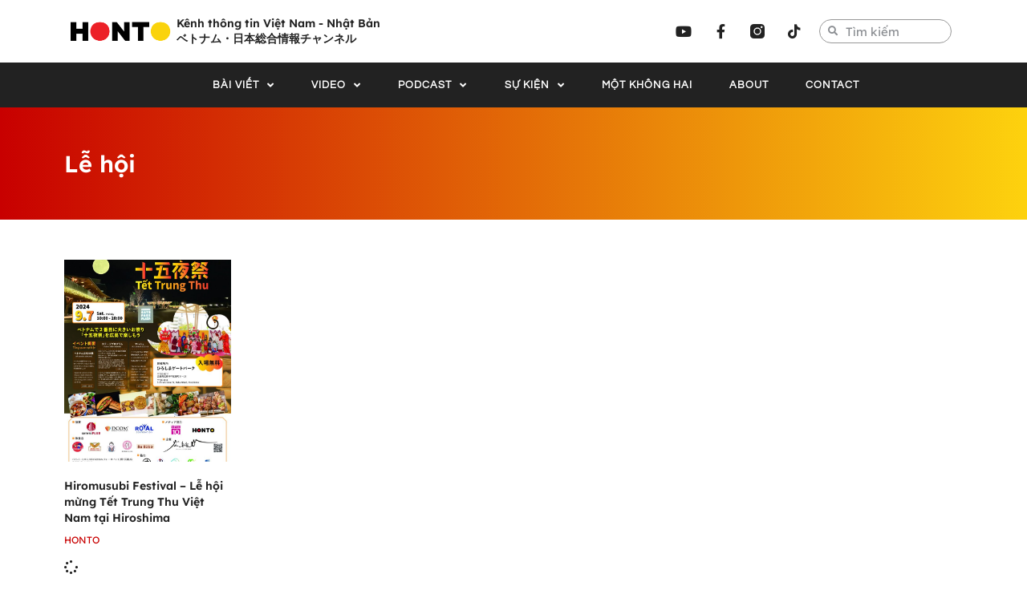

--- FILE ---
content_type: text/html; charset=UTF-8
request_url: https://honto.tv/category/su-kien/le-hoi/
body_size: 17340
content:
<!doctype html>
<html lang="en-US">
<head>
	<meta charset="UTF-8">
	<meta name="viewport" content="width=device-width, initial-scale=1">
	<link rel="profile" href="https://gmpg.org/xfn/11">
	<title>Lễ hội &#8211; HONTO</title>
<meta name='robots' content='max-image-preview:large' />
<link rel="alternate" type="application/rss+xml" title="HONTO &raquo; Feed" href="https://honto.tv/feed/" />
<link rel="alternate" type="application/rss+xml" title="HONTO &raquo; Comments Feed" href="https://honto.tv/comments/feed/" />
<link rel="alternate" type="application/rss+xml" title="HONTO &raquo; Lễ hội Category Feed" href="https://honto.tv/category/su-kien/le-hoi/feed/" />
<style id='wp-img-auto-sizes-contain-inline-css'>
img:is([sizes=auto i],[sizes^="auto," i]){contain-intrinsic-size:3000px 1500px}
/*# sourceURL=wp-img-auto-sizes-contain-inline-css */
</style>
<style id='wp-emoji-styles-inline-css'>

	img.wp-smiley, img.emoji {
		display: inline !important;
		border: none !important;
		box-shadow: none !important;
		height: 1em !important;
		width: 1em !important;
		margin: 0 0.07em !important;
		vertical-align: -0.1em !important;
		background: none !important;
		padding: 0 !important;
	}
/*# sourceURL=wp-emoji-styles-inline-css */
</style>
<style id='global-styles-inline-css'>
:root{--wp--preset--aspect-ratio--square: 1;--wp--preset--aspect-ratio--4-3: 4/3;--wp--preset--aspect-ratio--3-4: 3/4;--wp--preset--aspect-ratio--3-2: 3/2;--wp--preset--aspect-ratio--2-3: 2/3;--wp--preset--aspect-ratio--16-9: 16/9;--wp--preset--aspect-ratio--9-16: 9/16;--wp--preset--color--black: #000000;--wp--preset--color--cyan-bluish-gray: #abb8c3;--wp--preset--color--white: #ffffff;--wp--preset--color--pale-pink: #f78da7;--wp--preset--color--vivid-red: #cf2e2e;--wp--preset--color--luminous-vivid-orange: #ff6900;--wp--preset--color--luminous-vivid-amber: #fcb900;--wp--preset--color--light-green-cyan: #7bdcb5;--wp--preset--color--vivid-green-cyan: #00d084;--wp--preset--color--pale-cyan-blue: #8ed1fc;--wp--preset--color--vivid-cyan-blue: #0693e3;--wp--preset--color--vivid-purple: #9b51e0;--wp--preset--gradient--vivid-cyan-blue-to-vivid-purple: linear-gradient(135deg,rgb(6,147,227) 0%,rgb(155,81,224) 100%);--wp--preset--gradient--light-green-cyan-to-vivid-green-cyan: linear-gradient(135deg,rgb(122,220,180) 0%,rgb(0,208,130) 100%);--wp--preset--gradient--luminous-vivid-amber-to-luminous-vivid-orange: linear-gradient(135deg,rgb(252,185,0) 0%,rgb(255,105,0) 100%);--wp--preset--gradient--luminous-vivid-orange-to-vivid-red: linear-gradient(135deg,rgb(255,105,0) 0%,rgb(207,46,46) 100%);--wp--preset--gradient--very-light-gray-to-cyan-bluish-gray: linear-gradient(135deg,rgb(238,238,238) 0%,rgb(169,184,195) 100%);--wp--preset--gradient--cool-to-warm-spectrum: linear-gradient(135deg,rgb(74,234,220) 0%,rgb(151,120,209) 20%,rgb(207,42,186) 40%,rgb(238,44,130) 60%,rgb(251,105,98) 80%,rgb(254,248,76) 100%);--wp--preset--gradient--blush-light-purple: linear-gradient(135deg,rgb(255,206,236) 0%,rgb(152,150,240) 100%);--wp--preset--gradient--blush-bordeaux: linear-gradient(135deg,rgb(254,205,165) 0%,rgb(254,45,45) 50%,rgb(107,0,62) 100%);--wp--preset--gradient--luminous-dusk: linear-gradient(135deg,rgb(255,203,112) 0%,rgb(199,81,192) 50%,rgb(65,88,208) 100%);--wp--preset--gradient--pale-ocean: linear-gradient(135deg,rgb(255,245,203) 0%,rgb(182,227,212) 50%,rgb(51,167,181) 100%);--wp--preset--gradient--electric-grass: linear-gradient(135deg,rgb(202,248,128) 0%,rgb(113,206,126) 100%);--wp--preset--gradient--midnight: linear-gradient(135deg,rgb(2,3,129) 0%,rgb(40,116,252) 100%);--wp--preset--font-size--small: 13px;--wp--preset--font-size--medium: 20px;--wp--preset--font-size--large: 36px;--wp--preset--font-size--x-large: 42px;--wp--preset--spacing--20: 0.44rem;--wp--preset--spacing--30: 0.67rem;--wp--preset--spacing--40: 1rem;--wp--preset--spacing--50: 1.5rem;--wp--preset--spacing--60: 2.25rem;--wp--preset--spacing--70: 3.38rem;--wp--preset--spacing--80: 5.06rem;--wp--preset--shadow--natural: 6px 6px 9px rgba(0, 0, 0, 0.2);--wp--preset--shadow--deep: 12px 12px 50px rgba(0, 0, 0, 0.4);--wp--preset--shadow--sharp: 6px 6px 0px rgba(0, 0, 0, 0.2);--wp--preset--shadow--outlined: 6px 6px 0px -3px rgb(255, 255, 255), 6px 6px rgb(0, 0, 0);--wp--preset--shadow--crisp: 6px 6px 0px rgb(0, 0, 0);}:root { --wp--style--global--content-size: 800px;--wp--style--global--wide-size: 1200px; }:where(body) { margin: 0; }.wp-site-blocks > .alignleft { float: left; margin-right: 2em; }.wp-site-blocks > .alignright { float: right; margin-left: 2em; }.wp-site-blocks > .aligncenter { justify-content: center; margin-left: auto; margin-right: auto; }:where(.wp-site-blocks) > * { margin-block-start: 24px; margin-block-end: 0; }:where(.wp-site-blocks) > :first-child { margin-block-start: 0; }:where(.wp-site-blocks) > :last-child { margin-block-end: 0; }:root { --wp--style--block-gap: 24px; }:root :where(.is-layout-flow) > :first-child{margin-block-start: 0;}:root :where(.is-layout-flow) > :last-child{margin-block-end: 0;}:root :where(.is-layout-flow) > *{margin-block-start: 24px;margin-block-end: 0;}:root :where(.is-layout-constrained) > :first-child{margin-block-start: 0;}:root :where(.is-layout-constrained) > :last-child{margin-block-end: 0;}:root :where(.is-layout-constrained) > *{margin-block-start: 24px;margin-block-end: 0;}:root :where(.is-layout-flex){gap: 24px;}:root :where(.is-layout-grid){gap: 24px;}.is-layout-flow > .alignleft{float: left;margin-inline-start: 0;margin-inline-end: 2em;}.is-layout-flow > .alignright{float: right;margin-inline-start: 2em;margin-inline-end: 0;}.is-layout-flow > .aligncenter{margin-left: auto !important;margin-right: auto !important;}.is-layout-constrained > .alignleft{float: left;margin-inline-start: 0;margin-inline-end: 2em;}.is-layout-constrained > .alignright{float: right;margin-inline-start: 2em;margin-inline-end: 0;}.is-layout-constrained > .aligncenter{margin-left: auto !important;margin-right: auto !important;}.is-layout-constrained > :where(:not(.alignleft):not(.alignright):not(.alignfull)){max-width: var(--wp--style--global--content-size);margin-left: auto !important;margin-right: auto !important;}.is-layout-constrained > .alignwide{max-width: var(--wp--style--global--wide-size);}body .is-layout-flex{display: flex;}.is-layout-flex{flex-wrap: wrap;align-items: center;}.is-layout-flex > :is(*, div){margin: 0;}body .is-layout-grid{display: grid;}.is-layout-grid > :is(*, div){margin: 0;}body{padding-top: 0px;padding-right: 0px;padding-bottom: 0px;padding-left: 0px;}a:where(:not(.wp-element-button)){text-decoration: underline;}:root :where(.wp-element-button, .wp-block-button__link){background-color: #32373c;border-width: 0;color: #fff;font-family: inherit;font-size: inherit;font-style: inherit;font-weight: inherit;letter-spacing: inherit;line-height: inherit;padding-top: calc(0.667em + 2px);padding-right: calc(1.333em + 2px);padding-bottom: calc(0.667em + 2px);padding-left: calc(1.333em + 2px);text-decoration: none;text-transform: inherit;}.has-black-color{color: var(--wp--preset--color--black) !important;}.has-cyan-bluish-gray-color{color: var(--wp--preset--color--cyan-bluish-gray) !important;}.has-white-color{color: var(--wp--preset--color--white) !important;}.has-pale-pink-color{color: var(--wp--preset--color--pale-pink) !important;}.has-vivid-red-color{color: var(--wp--preset--color--vivid-red) !important;}.has-luminous-vivid-orange-color{color: var(--wp--preset--color--luminous-vivid-orange) !important;}.has-luminous-vivid-amber-color{color: var(--wp--preset--color--luminous-vivid-amber) !important;}.has-light-green-cyan-color{color: var(--wp--preset--color--light-green-cyan) !important;}.has-vivid-green-cyan-color{color: var(--wp--preset--color--vivid-green-cyan) !important;}.has-pale-cyan-blue-color{color: var(--wp--preset--color--pale-cyan-blue) !important;}.has-vivid-cyan-blue-color{color: var(--wp--preset--color--vivid-cyan-blue) !important;}.has-vivid-purple-color{color: var(--wp--preset--color--vivid-purple) !important;}.has-black-background-color{background-color: var(--wp--preset--color--black) !important;}.has-cyan-bluish-gray-background-color{background-color: var(--wp--preset--color--cyan-bluish-gray) !important;}.has-white-background-color{background-color: var(--wp--preset--color--white) !important;}.has-pale-pink-background-color{background-color: var(--wp--preset--color--pale-pink) !important;}.has-vivid-red-background-color{background-color: var(--wp--preset--color--vivid-red) !important;}.has-luminous-vivid-orange-background-color{background-color: var(--wp--preset--color--luminous-vivid-orange) !important;}.has-luminous-vivid-amber-background-color{background-color: var(--wp--preset--color--luminous-vivid-amber) !important;}.has-light-green-cyan-background-color{background-color: var(--wp--preset--color--light-green-cyan) !important;}.has-vivid-green-cyan-background-color{background-color: var(--wp--preset--color--vivid-green-cyan) !important;}.has-pale-cyan-blue-background-color{background-color: var(--wp--preset--color--pale-cyan-blue) !important;}.has-vivid-cyan-blue-background-color{background-color: var(--wp--preset--color--vivid-cyan-blue) !important;}.has-vivid-purple-background-color{background-color: var(--wp--preset--color--vivid-purple) !important;}.has-black-border-color{border-color: var(--wp--preset--color--black) !important;}.has-cyan-bluish-gray-border-color{border-color: var(--wp--preset--color--cyan-bluish-gray) !important;}.has-white-border-color{border-color: var(--wp--preset--color--white) !important;}.has-pale-pink-border-color{border-color: var(--wp--preset--color--pale-pink) !important;}.has-vivid-red-border-color{border-color: var(--wp--preset--color--vivid-red) !important;}.has-luminous-vivid-orange-border-color{border-color: var(--wp--preset--color--luminous-vivid-orange) !important;}.has-luminous-vivid-amber-border-color{border-color: var(--wp--preset--color--luminous-vivid-amber) !important;}.has-light-green-cyan-border-color{border-color: var(--wp--preset--color--light-green-cyan) !important;}.has-vivid-green-cyan-border-color{border-color: var(--wp--preset--color--vivid-green-cyan) !important;}.has-pale-cyan-blue-border-color{border-color: var(--wp--preset--color--pale-cyan-blue) !important;}.has-vivid-cyan-blue-border-color{border-color: var(--wp--preset--color--vivid-cyan-blue) !important;}.has-vivid-purple-border-color{border-color: var(--wp--preset--color--vivid-purple) !important;}.has-vivid-cyan-blue-to-vivid-purple-gradient-background{background: var(--wp--preset--gradient--vivid-cyan-blue-to-vivid-purple) !important;}.has-light-green-cyan-to-vivid-green-cyan-gradient-background{background: var(--wp--preset--gradient--light-green-cyan-to-vivid-green-cyan) !important;}.has-luminous-vivid-amber-to-luminous-vivid-orange-gradient-background{background: var(--wp--preset--gradient--luminous-vivid-amber-to-luminous-vivid-orange) !important;}.has-luminous-vivid-orange-to-vivid-red-gradient-background{background: var(--wp--preset--gradient--luminous-vivid-orange-to-vivid-red) !important;}.has-very-light-gray-to-cyan-bluish-gray-gradient-background{background: var(--wp--preset--gradient--very-light-gray-to-cyan-bluish-gray) !important;}.has-cool-to-warm-spectrum-gradient-background{background: var(--wp--preset--gradient--cool-to-warm-spectrum) !important;}.has-blush-light-purple-gradient-background{background: var(--wp--preset--gradient--blush-light-purple) !important;}.has-blush-bordeaux-gradient-background{background: var(--wp--preset--gradient--blush-bordeaux) !important;}.has-luminous-dusk-gradient-background{background: var(--wp--preset--gradient--luminous-dusk) !important;}.has-pale-ocean-gradient-background{background: var(--wp--preset--gradient--pale-ocean) !important;}.has-electric-grass-gradient-background{background: var(--wp--preset--gradient--electric-grass) !important;}.has-midnight-gradient-background{background: var(--wp--preset--gradient--midnight) !important;}.has-small-font-size{font-size: var(--wp--preset--font-size--small) !important;}.has-medium-font-size{font-size: var(--wp--preset--font-size--medium) !important;}.has-large-font-size{font-size: var(--wp--preset--font-size--large) !important;}.has-x-large-font-size{font-size: var(--wp--preset--font-size--x-large) !important;}
:root :where(.wp-block-pullquote){font-size: 1.5em;line-height: 1.6;}
/*# sourceURL=global-styles-inline-css */
</style>
<link rel='stylesheet' id='hello-elementor-css' href='https://honto.tv/wp-content/themes/hello-elementor/assets/css/reset.css?ver=3.4.5' media='all' />
<link rel='stylesheet' id='hello-elementor-theme-style-css' href='https://honto.tv/wp-content/themes/hello-elementor/assets/css/theme.css?ver=3.4.5' media='all' />
<link rel='stylesheet' id='hello-elementor-header-footer-css' href='https://honto.tv/wp-content/themes/hello-elementor/assets/css/header-footer.css?ver=3.4.5' media='all' />
<link rel='stylesheet' id='elementor-frontend-css' href='https://honto.tv/wp-content/plugins/elementor/assets/css/frontend.css?ver=3.34.1' media='all' />
<link rel='stylesheet' id='elementor-post-535-css' href='https://honto.tv/wp-content/uploads/elementor/css/post-535.css?ver=1767897700' media='all' />
<link rel='stylesheet' id='widget-image-css' href='https://honto.tv/wp-content/plugins/elementor/assets/css/widget-image.min.css?ver=3.34.1' media='all' />
<link rel='stylesheet' id='widget-heading-css' href='https://honto.tv/wp-content/plugins/elementor/assets/css/widget-heading.min.css?ver=3.34.1' media='all' />
<link rel='stylesheet' id='widget-search-form-css' href='https://honto.tv/wp-content/plugins/elementor-pro/assets/css/widget-search-form.min.css?ver=3.29.2' media='all' />
<link rel='stylesheet' id='elementor-icons-shared-0-css' href='https://honto.tv/wp-content/plugins/elementor/assets/lib/font-awesome/css/fontawesome.css?ver=5.15.3' media='all' />
<link rel='stylesheet' id='elementor-icons-fa-solid-css' href='https://honto.tv/wp-content/plugins/elementor/assets/lib/font-awesome/css/solid.css?ver=5.15.3' media='all' />
<link rel='stylesheet' id='widget-social-icons-css' href='https://honto.tv/wp-content/plugins/elementor/assets/css/widget-social-icons.min.css?ver=3.34.1' media='all' />
<link rel='stylesheet' id='e-apple-webkit-css' href='https://honto.tv/wp-content/plugins/elementor/assets/css/conditionals/apple-webkit.min.css?ver=3.34.1' media='all' />
<link rel='stylesheet' id='e-motion-fx-css' href='https://honto.tv/wp-content/plugins/elementor-pro/assets/css/modules/motion-fx.css?ver=3.29.2' media='all' />
<link rel='stylesheet' id='e-sticky-css' href='https://honto.tv/wp-content/plugins/elementor-pro/assets/css/modules/sticky.css?ver=3.29.2' media='all' />
<link rel='stylesheet' id='widget-nav-menu-css' href='https://honto.tv/wp-content/plugins/elementor-pro/assets/css/widget-nav-menu.min.css?ver=3.29.2' media='all' />
<link rel='stylesheet' id='widget-icon-list-css' href='https://honto.tv/wp-content/plugins/elementor/assets/css/widget-icon-list.min.css?ver=3.34.1' media='all' />
<link rel='stylesheet' id='widget-posts-css' href='https://honto.tv/wp-content/plugins/elementor-pro/assets/css/widget-posts.min.css?ver=3.29.2' media='all' />
<link rel='stylesheet' id='elementor-icons-css' href='https://honto.tv/wp-content/plugins/elementor/assets/lib/eicons/css/elementor-icons.css?ver=5.45.0' media='all' />
<link rel='stylesheet' id='elementor-post-551-css' href='https://honto.tv/wp-content/uploads/elementor/css/post-551.css?ver=1767897700' media='all' />
<link rel='stylesheet' id='elementor-post-569-css' href='https://honto.tv/wp-content/uploads/elementor/css/post-569.css?ver=1767897700' media='all' />
<link rel='stylesheet' id='elementor-post-3790-css' href='https://honto.tv/wp-content/uploads/elementor/css/post-3790.css?ver=1767908118' media='all' />
<link rel='stylesheet' id='elementor-gf-local-lexend-css' href='https://honto.tv/wp-content/uploads/elementor/google-fonts/css/lexend.css?ver=1737468471' media='all' />
<link rel='stylesheet' id='elementor-gf-local-questrial-css' href='https://honto.tv/wp-content/uploads/elementor/google-fonts/css/questrial.css?ver=1737468471' media='all' />
<link rel='stylesheet' id='elementor-icons-fa-brands-css' href='https://honto.tv/wp-content/plugins/elementor/assets/lib/font-awesome/css/brands.css?ver=5.15.3' media='all' />
<script src="https://honto.tv/wp-includes/js/jquery/jquery.js?ver=3.7.1" id="jquery-core-js"></script>
<script src="https://honto.tv/wp-includes/js/jquery/jquery-migrate.js?ver=3.4.1" id="jquery-migrate-js"></script>
<link rel="https://api.w.org/" href="https://honto.tv/wp-json/" /><link rel="alternate" title="JSON" type="application/json" href="https://honto.tv/wp-json/wp/v2/categories/202" /><link rel="EditURI" type="application/rsd+xml" title="RSD" href="https://honto.tv/xmlrpc.php?rsd" />
<meta name="generator" content="WordPress 6.9" />
<meta name="generator" content="Elementor 3.34.1; features: additional_custom_breakpoints; settings: css_print_method-external, google_font-enabled, font_display-auto">
<div id="fb-root"></div>
<script async defer crossorigin="anonymous" src="https://connect.facebook.net/en_US/sdk.js#xfbml=1&version=v14.0" nonce="w3ws6tj2"></script>
<!-- Google tag (gtag.js) -->
<script async src="https://www.googletagmanager.com/gtag/js?id=G-XD9PR0QSBJ"></script>
<script>
  window.dataLayer = window.dataLayer || [];
  function gtag(){dataLayer.push(arguments);}
  gtag('js', new Date());

  gtag('config', 'G-XD9PR0QSBJ');
</script>
			<style>
				.e-con.e-parent:nth-of-type(n+4):not(.e-lazyloaded):not(.e-no-lazyload),
				.e-con.e-parent:nth-of-type(n+4):not(.e-lazyloaded):not(.e-no-lazyload) * {
					background-image: none !important;
				}
				@media screen and (max-height: 1024px) {
					.e-con.e-parent:nth-of-type(n+3):not(.e-lazyloaded):not(.e-no-lazyload),
					.e-con.e-parent:nth-of-type(n+3):not(.e-lazyloaded):not(.e-no-lazyload) * {
						background-image: none !important;
					}
				}
				@media screen and (max-height: 640px) {
					.e-con.e-parent:nth-of-type(n+2):not(.e-lazyloaded):not(.e-no-lazyload),
					.e-con.e-parent:nth-of-type(n+2):not(.e-lazyloaded):not(.e-no-lazyload) * {
						background-image: none !important;
					}
				}
			</style>
			<link rel="icon" href="https://honto.tv/wp-content/uploads/2022/05/ANMEI-HONTO-Favicon-500-×-250-px-150x150.png" sizes="32x32" />
<link rel="icon" href="https://honto.tv/wp-content/uploads/2022/05/ANMEI-HONTO-Favicon-500-×-250-px-250x250.png" sizes="192x192" />
<link rel="apple-touch-icon" href="https://honto.tv/wp-content/uploads/2022/05/ANMEI-HONTO-Favicon-500-×-250-px-250x250.png" />
<meta name="msapplication-TileImage" content="https://honto.tv/wp-content/uploads/2022/05/ANMEI-HONTO-Favicon-500-×-250-px.png" />
<meta name="traceparent" content="00-9bf29c7fbbbd7f3b0000001768618920-9bf29c7fbbbd7f3b-01"></head>
<body class="archive category category-le-hoi category-202 wp-custom-logo wp-embed-responsive wp-theme-hello-elementor hello-elementor-default elementor-page-3790 elementor-default elementor-template-full-width elementor-kit-535">


<a class="skip-link screen-reader-text" href="#content">Skip to content</a>

		<div data-elementor-type="header" data-elementor-id="551" class="elementor elementor-551 elementor-location-header" data-elementor-post-type="elementor_library">
			<div class="elementor-element elementor-element-edb07e1 elementor-hidden-mobile e-flex e-con-boxed e-con e-parent" data-id="edb07e1" data-element_type="container" data-settings="{&quot;background_background&quot;:&quot;classic&quot;,&quot;background_motion_fx_motion_fx_scrolling&quot;:&quot;yes&quot;,&quot;background_motion_fx_devices&quot;:[&quot;desktop&quot;,&quot;tablet&quot;,&quot;mobile&quot;]}">
					<div class="e-con-inner">
		<div class="elementor-element elementor-element-1ee57c2 e-con-full e-flex e-con e-child" data-id="1ee57c2" data-element_type="container">
				<div class="elementor-element elementor-element-10b96d0 elementor-widget__width-initial elementor-widget-tablet__width-initial elementor-widget-mobile__width-initial elementor-widget elementor-widget-image" data-id="10b96d0" data-element_type="widget" data-settings="{&quot;_animation&quot;:&quot;none&quot;}" data-widget_type="image.default">
				<div class="elementor-widget-container">
																<a href="https://honto.tv">
							<img fetchpriority="high" width="1036" height="257" src="https://honto.tv/wp-content/uploads/2022/05/HONTO-black.png" class="attachment-full size-full wp-image-4741" alt="HONTO - Kênh truyền thông dành cho người Việt Nam tại Nhật Bản" srcset="https://honto.tv/wp-content/uploads/2022/05/HONTO-black.png 1036w, https://honto.tv/wp-content/uploads/2022/05/HONTO-black-300x74.png 300w, https://honto.tv/wp-content/uploads/2022/05/HONTO-black-1024x254.png 1024w, https://honto.tv/wp-content/uploads/2022/05/HONTO-black-768x191.png 768w" sizes="(max-width: 1036px) 100vw, 1036px" />								</a>
															</div>
				</div>
				<div class="elementor-element elementor-element-12c0969 elementor-widget__width-initial elementor-widget-tablet__width-initial elementor-widget elementor-widget-heading" data-id="12c0969" data-element_type="widget" data-widget_type="heading.default">
				<div class="elementor-widget-container">
					<h1 class="elementor-heading-title elementor-size-default">Kênh thông tin Việt Nam - Nhật Bản <br>ベトナム・日本総合情報チャンネル</h1>				</div>
				</div>
				</div>
		<div class="elementor-element elementor-element-e30eba9 e-con-full e-flex e-con e-child" data-id="e30eba9" data-element_type="container">
				<div class="elementor-element elementor-element-d7d5996 elementor-search-form--skin-minimal elementor-widget__width-initial elementor-widget-mobile__width-initial elementor-widget-tablet__width-initial elementor-widget elementor-widget-search-form" data-id="d7d5996" data-element_type="widget" data-settings="{&quot;skin&quot;:&quot;minimal&quot;}" data-widget_type="search-form.default">
				<div class="elementor-widget-container">
							<search role="search">
			<form class="elementor-search-form" action="https://honto.tv" method="get">
												<div class="elementor-search-form__container">
					<label class="elementor-screen-only" for="elementor-search-form-d7d5996">Search</label>

											<div class="elementor-search-form__icon">
							<i aria-hidden="true" class="fas fa-search"></i>							<span class="elementor-screen-only">Search</span>
						</div>
					
					<input id="elementor-search-form-d7d5996" placeholder="Tìm kiếm" class="elementor-search-form__input" type="search" name="s" value="">
					
					
									</div>
			</form>
		</search>
						</div>
				</div>
				<div class="elementor-element elementor-element-2f31df1 elementor-shape-square elementor-grid-4 elementor-widget__width-initial elementor-hidden-mobile elementor-grid-tablet-4 elementor-widget-tablet__width-initial e-grid-align-center elementor-widget elementor-widget-social-icons" data-id="2f31df1" data-element_type="widget" data-widget_type="social-icons.default">
				<div class="elementor-widget-container">
							<div class="elementor-social-icons-wrapper elementor-grid" role="list">
							<span class="elementor-grid-item" role="listitem">
					<a class="elementor-icon elementor-social-icon elementor-social-icon-youtube elementor-repeater-item-467570f" href="https://www.youtube.com/c/HONTOTV" target="_blank">
						<span class="elementor-screen-only">Youtube</span>
						<i aria-hidden="true" class="fab fa-youtube"></i>					</a>
				</span>
							<span class="elementor-grid-item" role="listitem">
					<a class="elementor-icon elementor-social-icon elementor-social-icon-facebook-f elementor-repeater-item-fac13cb" href="https://www.facebook.com/HONTOTV" target="_blank">
						<span class="elementor-screen-only">Facebook-f</span>
						<i aria-hidden="true" class="fab fa-facebook-f"></i>					</a>
				</span>
							<span class="elementor-grid-item" role="listitem">
					<a class="elementor-icon elementor-social-icon elementor-social-icon- elementor-repeater-item-12ecc50" href="https://www.instagram.com/hontotv/" target="_blank">
						<span class="elementor-screen-only"></span>
						<svg xmlns="http://www.w3.org/2000/svg" id="b62454c0-0463-412a-9492-fabdb97c2bec" data-name="Layer 1" width="21" height="21" viewBox="0 0 21 21"><path id="a9b4ec56-f47e-4995-bb27-f770c3d572e7" data-name="Combined-Shape" d="M15.9967,0A5.008,5.008,0,0,1,21,5.0033V15.9967A5.008,5.008,0,0,1,15.9967,21H5.0033A5.008,5.008,0,0,1,0,15.9967V5.0033A5.008,5.008,0,0,1,5.0033,0ZM10.5,5.04a5.46,5.46,0,1,0,5.46,5.46A5.46,5.46,0,0,0,10.5,5.04Zm0,1.68A3.78,3.78,0,1,1,6.72,10.5,3.78,3.78,0,0,1,10.5,6.72Zm6.09-3.78a1.47,1.47,0,1,0,1.47,1.47A1.47,1.47,0,0,0,16.59,2.94Z" style="fill-rule:evenodd"></path></svg>					</a>
				</span>
							<span class="elementor-grid-item" role="listitem">
					<a class="elementor-icon elementor-social-icon elementor-social-icon-tiktok elementor-repeater-item-885cbf9" href="https://www.tiktok.com/@hontotv" target="_blank">
						<span class="elementor-screen-only">Tiktok</span>
						<i aria-hidden="true" class="fab fa-tiktok"></i>					</a>
				</span>
					</div>
						</div>
				</div>
				</div>
					</div>
				</div>
		<div class="elementor-element elementor-element-fcee39e e-flex e-con-boxed e-con e-parent" data-id="fcee39e" data-element_type="container" data-settings="{&quot;background_background&quot;:&quot;classic&quot;,&quot;sticky&quot;:&quot;top&quot;,&quot;sticky_on&quot;:[&quot;desktop&quot;,&quot;tablet&quot;,&quot;mobile&quot;],&quot;sticky_offset&quot;:0,&quot;sticky_effects_offset&quot;:0,&quot;sticky_anchor_link_offset&quot;:0}">
					<div class="e-con-inner">
		<div class="elementor-element elementor-element-62f460a e-flex e-con-boxed e-con e-child" data-id="62f460a" data-element_type="container">
					<div class="e-con-inner">
				<div class="elementor-element elementor-element-3cdf186 elementor-widget__width-initial elementor-widget-tablet__width-initial elementor-widget-mobile__width-initial elementor-widget elementor-widget-image" data-id="3cdf186" data-element_type="widget" data-settings="{&quot;motion_fx_motion_fx_scrolling&quot;:&quot;yes&quot;,&quot;motion_fx_opacity_effect&quot;:&quot;yes&quot;,&quot;motion_fx_opacity_range&quot;:{&quot;unit&quot;:&quot;%&quot;,&quot;size&quot;:&quot;&quot;,&quot;sizes&quot;:{&quot;start&quot;:88,&quot;end&quot;:90}},&quot;motion_fx_devices&quot;:[&quot;desktop&quot;,&quot;tablet&quot;],&quot;sticky&quot;:&quot;top&quot;,&quot;motion_fx_opacity_direction&quot;:&quot;out-in&quot;,&quot;motion_fx_opacity_level&quot;:{&quot;unit&quot;:&quot;px&quot;,&quot;size&quot;:10,&quot;sizes&quot;:[]},&quot;sticky_on&quot;:[&quot;desktop&quot;,&quot;tablet&quot;,&quot;mobile&quot;],&quot;sticky_offset&quot;:0,&quot;sticky_effects_offset&quot;:0,&quot;sticky_anchor_link_offset&quot;:0}" data-widget_type="image.default">
				<div class="elementor-widget-container">
																<a href="https://honto.tv">
							<img width="800" height="198" src="https://honto.tv/wp-content/uploads/2022/05/HONTO-white-1024x254.png" class="attachment-large size-large wp-image-4646" alt="" srcset="https://honto.tv/wp-content/uploads/2022/05/HONTO-white-1024x254.png 1024w, https://honto.tv/wp-content/uploads/2022/05/HONTO-white-300x74.png 300w, https://honto.tv/wp-content/uploads/2022/05/HONTO-white-768x191.png 768w, https://honto.tv/wp-content/uploads/2022/05/HONTO-white.png 1036w" sizes="(max-width: 800px) 100vw, 800px" />								</a>
															</div>
				</div>
				<div class="elementor-element elementor-element-fd8e13c elementor-nav-menu--stretch elementor-nav-menu__text-align-center elementor-widget__width-initial elementor-widget-mobile__width-auto elementor-widget-tablet__width-initial elementor-nav-menu__align-justify elementor-nav-menu--dropdown-mobile elementor-nav-menu--toggle elementor-nav-menu--burger elementor-widget elementor-widget-nav-menu" data-id="fd8e13c" data-element_type="widget" data-settings="{&quot;full_width&quot;:&quot;stretch&quot;,&quot;submenu_icon&quot;:{&quot;value&quot;:&quot;&lt;i class=\&quot;fas fa-angle-down\&quot;&gt;&lt;\/i&gt;&quot;,&quot;library&quot;:&quot;fa-solid&quot;},&quot;layout&quot;:&quot;horizontal&quot;,&quot;toggle&quot;:&quot;burger&quot;}" data-widget_type="nav-menu.default">
				<div class="elementor-widget-container">
								<nav aria-label="Menu" class="elementor-nav-menu--main elementor-nav-menu__container elementor-nav-menu--layout-horizontal e--pointer-none">
				<ul id="menu-1-fd8e13c" class="elementor-nav-menu"><li class="menu-item menu-item-type-taxonomy menu-item-object-category menu-item-has-children menu-item-1979"><a href="https://honto.tv/category/bai-viet/" class="elementor-item">Bài viết</a>
<ul class="sub-menu elementor-nav-menu--dropdown">
	<li class="menu-item menu-item-type-taxonomy menu-item-object-category menu-item-1985"><a href="https://honto.tv/category/bai-viet/doi-song/" class="elementor-sub-item">Đời sống</a></li>
	<li class="menu-item menu-item-type-taxonomy menu-item-object-category menu-item-1986"><a href="https://honto.tv/category/bai-viet/goc-nhin/" class="elementor-sub-item">Góc nhìn</a></li>
	<li class="menu-item menu-item-type-taxonomy menu-item-object-category menu-item-1983"><a href="https://honto.tv/category/bai-viet/van-hoa/" class="elementor-sub-item">Văn hóa</a></li>
	<li class="menu-item menu-item-type-taxonomy menu-item-object-category menu-item-1982"><a href="https://honto.tv/category/bai-viet/tieng-nhat/" class="elementor-sub-item">Tiếng Nhật</a></li>
	<li class="menu-item menu-item-type-taxonomy menu-item-object-category menu-item-3184"><a href="https://honto.tv/category/bai-viet/du-lich/" class="elementor-sub-item">Du lịch</a></li>
	<li class="menu-item menu-item-type-taxonomy menu-item-object-category menu-item-3185"><a href="https://honto.tv/category/bai-viet/giai-tri/" class="elementor-sub-item">Giải trí</a></li>
	<li class="menu-item menu-item-type-taxonomy menu-item-object-category menu-item-1980"><a href="https://honto.tv/category/bai-viet/kinh-doanh/" class="elementor-sub-item">Kinh doanh</a></li>
	<li class="menu-item menu-item-type-taxonomy menu-item-object-category menu-item-1981"><a href="https://honto.tv/category/bai-viet/thu-tuc-phap-luat/" class="elementor-sub-item">Thủ tục &#8211; Pháp luật</a></li>
</ul>
</li>
<li class="menu-item menu-item-type-custom menu-item-object-custom menu-item-has-children menu-item-3520"><a href="https://www.youtube.com/c/hontotv" class="elementor-item">Video</a>
<ul class="sub-menu elementor-nav-menu--dropdown">
	<li class="menu-item menu-item-type-custom menu-item-object-custom menu-item-3339"><a href="https://youtube.com/playlist?list=PLR6Kc1LHKV-_HrBQn3GtDXbPwp-Y-UGwY" class="elementor-sub-item">HONTO News</a></li>
	<li class="menu-item menu-item-type-custom menu-item-object-custom menu-item-3340"><a href="https://youtube.com/playlist?list=PLR6Kc1LHKV---pNu5wuVYLstsXgZtsPJH" class="elementor-sub-item">HONTO Review</a></li>
	<li class="menu-item menu-item-type-custom menu-item-object-custom menu-item-3341"><a href="https://youtube.com/playlist?list=PLR6Kc1LHKV-9rhX8R3I6wiMyBuh20R1Ux" class="elementor-sub-item">Hôm nay đến công ty nào?</a></li>
	<li class="menu-item menu-item-type-custom menu-item-object-custom menu-item-3342"><a href="https://youtube.com/playlist?list=PLR6Kc1LHKV-_IYjiQMCRYD1FW5XvJoPG9" class="elementor-sub-item">Người Việt ở Nhật đang làm gì?</a></li>
	<li class="menu-item menu-item-type-custom menu-item-object-custom menu-item-3343"><a href="https://youtube.com/playlist?list=PLR6Kc1LHKV-8JodnHicmphzMpzmTI8bhj" class="elementor-sub-item">OSHABERI Talk Show</a></li>
	<li class="menu-item menu-item-type-custom menu-item-object-custom menu-item-3344"><a href="https://www.youtube.com/@KOIMUSICJP" class="elementor-sub-item">KOI MUSIC</a></li>
	<li class="menu-item menu-item-type-custom menu-item-object-custom menu-item-3346"><a href="https://www.youtube.com/@KURROCK" class="elementor-sub-item">KURROCK</a></li>
</ul>
</li>
<li class="menu-item menu-item-type-custom menu-item-object-custom menu-item-has-children menu-item-3521"><a href="https://open.spotify.com/show/54dw6dIuby6NriM5HtA5ND" class="elementor-item">Podcast</a>
<ul class="sub-menu elementor-nav-menu--dropdown">
	<li class="menu-item menu-item-type-custom menu-item-object-custom menu-item-3347"><a href="https://open.spotify.com/episode/684dSiUKrmcwWfS4UpQOWw?go=1&#038;sp_cid=6bcb86dca23c4aeb0fba05e80e4192a4&#038;utm_source=embed_player_p&#038;utm_medium=desktop&#038;nd=1" class="elementor-sub-item">&#8220;Nhật&#8221; Ký</a></li>
</ul>
</li>
<li class="menu-item menu-item-type-taxonomy menu-item-object-category current-category-ancestor current-menu-ancestor current-menu-parent current-category-parent menu-item-has-children menu-item-2215"><a href="https://honto.tv/category/su-kien/" class="elementor-item">Sự kiện</a>
<ul class="sub-menu elementor-nav-menu--dropdown">
	<li class="menu-item menu-item-type-taxonomy menu-item-object-category current-menu-item menu-item-3188"><a href="https://honto.tv/category/su-kien/le-hoi/" aria-current="page" class="elementor-sub-item elementor-item-active">Lễ hội</a></li>
	<li class="menu-item menu-item-type-taxonomy menu-item-object-category menu-item-3187"><a href="https://honto.tv/category/su-kien/hoi-thao/" class="elementor-sub-item">Hội thảo</a></li>
	<li class="menu-item menu-item-type-taxonomy menu-item-object-category menu-item-3190"><a href="https://honto.tv/category/su-kien/workshop/" class="elementor-sub-item">Workshop</a></li>
	<li class="menu-item menu-item-type-taxonomy menu-item-object-category menu-item-3186"><a href="https://honto.tv/category/su-kien/cuoc-thi/" class="elementor-sub-item">Cuộc thi</a></li>
	<li class="menu-item menu-item-type-taxonomy menu-item-object-category menu-item-3189"><a href="https://honto.tv/category/su-kien/van-hoa-su-kien/" class="elementor-sub-item">Văn hóa</a></li>
	<li class="menu-item menu-item-type-taxonomy menu-item-object-category menu-item-3795"><a href="https://honto.tv/category/su-kien/du-lich-su-kien/" class="elementor-sub-item">Du lịch</a></li>
</ul>
</li>
<li class="menu-item menu-item-type-post_type menu-item-object-page menu-item-4855"><a href="https://honto.tv/mot-khong-hai-series/" class="elementor-item">MỘT KHÔNG HAI</a></li>
<li class="menu-item menu-item-type-post_type menu-item-object-page menu-item-1075"><a href="https://honto.tv/about/" class="elementor-item">About</a></li>
<li class="menu-item menu-item-type-post_type menu-item-object-page menu-item-783"><a href="https://honto.tv/lien-he/" class="elementor-item">Contact</a></li>
</ul>			</nav>
					<div class="elementor-menu-toggle" role="button" tabindex="0" aria-label="Menu Toggle" aria-expanded="false">
			<i aria-hidden="true" role="presentation" class="elementor-menu-toggle__icon--open eicon-menu-bar"></i><i aria-hidden="true" role="presentation" class="elementor-menu-toggle__icon--close eicon-close"></i>		</div>
					<nav class="elementor-nav-menu--dropdown elementor-nav-menu__container" aria-hidden="true">
				<ul id="menu-2-fd8e13c" class="elementor-nav-menu"><li class="menu-item menu-item-type-taxonomy menu-item-object-category menu-item-has-children menu-item-1979"><a href="https://honto.tv/category/bai-viet/" class="elementor-item" tabindex="-1">Bài viết</a>
<ul class="sub-menu elementor-nav-menu--dropdown">
	<li class="menu-item menu-item-type-taxonomy menu-item-object-category menu-item-1985"><a href="https://honto.tv/category/bai-viet/doi-song/" class="elementor-sub-item" tabindex="-1">Đời sống</a></li>
	<li class="menu-item menu-item-type-taxonomy menu-item-object-category menu-item-1986"><a href="https://honto.tv/category/bai-viet/goc-nhin/" class="elementor-sub-item" tabindex="-1">Góc nhìn</a></li>
	<li class="menu-item menu-item-type-taxonomy menu-item-object-category menu-item-1983"><a href="https://honto.tv/category/bai-viet/van-hoa/" class="elementor-sub-item" tabindex="-1">Văn hóa</a></li>
	<li class="menu-item menu-item-type-taxonomy menu-item-object-category menu-item-1982"><a href="https://honto.tv/category/bai-viet/tieng-nhat/" class="elementor-sub-item" tabindex="-1">Tiếng Nhật</a></li>
	<li class="menu-item menu-item-type-taxonomy menu-item-object-category menu-item-3184"><a href="https://honto.tv/category/bai-viet/du-lich/" class="elementor-sub-item" tabindex="-1">Du lịch</a></li>
	<li class="menu-item menu-item-type-taxonomy menu-item-object-category menu-item-3185"><a href="https://honto.tv/category/bai-viet/giai-tri/" class="elementor-sub-item" tabindex="-1">Giải trí</a></li>
	<li class="menu-item menu-item-type-taxonomy menu-item-object-category menu-item-1980"><a href="https://honto.tv/category/bai-viet/kinh-doanh/" class="elementor-sub-item" tabindex="-1">Kinh doanh</a></li>
	<li class="menu-item menu-item-type-taxonomy menu-item-object-category menu-item-1981"><a href="https://honto.tv/category/bai-viet/thu-tuc-phap-luat/" class="elementor-sub-item" tabindex="-1">Thủ tục &#8211; Pháp luật</a></li>
</ul>
</li>
<li class="menu-item menu-item-type-custom menu-item-object-custom menu-item-has-children menu-item-3520"><a href="https://www.youtube.com/c/hontotv" class="elementor-item" tabindex="-1">Video</a>
<ul class="sub-menu elementor-nav-menu--dropdown">
	<li class="menu-item menu-item-type-custom menu-item-object-custom menu-item-3339"><a href="https://youtube.com/playlist?list=PLR6Kc1LHKV-_HrBQn3GtDXbPwp-Y-UGwY" class="elementor-sub-item" tabindex="-1">HONTO News</a></li>
	<li class="menu-item menu-item-type-custom menu-item-object-custom menu-item-3340"><a href="https://youtube.com/playlist?list=PLR6Kc1LHKV---pNu5wuVYLstsXgZtsPJH" class="elementor-sub-item" tabindex="-1">HONTO Review</a></li>
	<li class="menu-item menu-item-type-custom menu-item-object-custom menu-item-3341"><a href="https://youtube.com/playlist?list=PLR6Kc1LHKV-9rhX8R3I6wiMyBuh20R1Ux" class="elementor-sub-item" tabindex="-1">Hôm nay đến công ty nào?</a></li>
	<li class="menu-item menu-item-type-custom menu-item-object-custom menu-item-3342"><a href="https://youtube.com/playlist?list=PLR6Kc1LHKV-_IYjiQMCRYD1FW5XvJoPG9" class="elementor-sub-item" tabindex="-1">Người Việt ở Nhật đang làm gì?</a></li>
	<li class="menu-item menu-item-type-custom menu-item-object-custom menu-item-3343"><a href="https://youtube.com/playlist?list=PLR6Kc1LHKV-8JodnHicmphzMpzmTI8bhj" class="elementor-sub-item" tabindex="-1">OSHABERI Talk Show</a></li>
	<li class="menu-item menu-item-type-custom menu-item-object-custom menu-item-3344"><a href="https://www.youtube.com/@KOIMUSICJP" class="elementor-sub-item" tabindex="-1">KOI MUSIC</a></li>
	<li class="menu-item menu-item-type-custom menu-item-object-custom menu-item-3346"><a href="https://www.youtube.com/@KURROCK" class="elementor-sub-item" tabindex="-1">KURROCK</a></li>
</ul>
</li>
<li class="menu-item menu-item-type-custom menu-item-object-custom menu-item-has-children menu-item-3521"><a href="https://open.spotify.com/show/54dw6dIuby6NriM5HtA5ND" class="elementor-item" tabindex="-1">Podcast</a>
<ul class="sub-menu elementor-nav-menu--dropdown">
	<li class="menu-item menu-item-type-custom menu-item-object-custom menu-item-3347"><a href="https://open.spotify.com/episode/684dSiUKrmcwWfS4UpQOWw?go=1&#038;sp_cid=6bcb86dca23c4aeb0fba05e80e4192a4&#038;utm_source=embed_player_p&#038;utm_medium=desktop&#038;nd=1" class="elementor-sub-item" tabindex="-1">&#8220;Nhật&#8221; Ký</a></li>
</ul>
</li>
<li class="menu-item menu-item-type-taxonomy menu-item-object-category current-category-ancestor current-menu-ancestor current-menu-parent current-category-parent menu-item-has-children menu-item-2215"><a href="https://honto.tv/category/su-kien/" class="elementor-item" tabindex="-1">Sự kiện</a>
<ul class="sub-menu elementor-nav-menu--dropdown">
	<li class="menu-item menu-item-type-taxonomy menu-item-object-category current-menu-item menu-item-3188"><a href="https://honto.tv/category/su-kien/le-hoi/" aria-current="page" class="elementor-sub-item elementor-item-active" tabindex="-1">Lễ hội</a></li>
	<li class="menu-item menu-item-type-taxonomy menu-item-object-category menu-item-3187"><a href="https://honto.tv/category/su-kien/hoi-thao/" class="elementor-sub-item" tabindex="-1">Hội thảo</a></li>
	<li class="menu-item menu-item-type-taxonomy menu-item-object-category menu-item-3190"><a href="https://honto.tv/category/su-kien/workshop/" class="elementor-sub-item" tabindex="-1">Workshop</a></li>
	<li class="menu-item menu-item-type-taxonomy menu-item-object-category menu-item-3186"><a href="https://honto.tv/category/su-kien/cuoc-thi/" class="elementor-sub-item" tabindex="-1">Cuộc thi</a></li>
	<li class="menu-item menu-item-type-taxonomy menu-item-object-category menu-item-3189"><a href="https://honto.tv/category/su-kien/van-hoa-su-kien/" class="elementor-sub-item" tabindex="-1">Văn hóa</a></li>
	<li class="menu-item menu-item-type-taxonomy menu-item-object-category menu-item-3795"><a href="https://honto.tv/category/su-kien/du-lich-su-kien/" class="elementor-sub-item" tabindex="-1">Du lịch</a></li>
</ul>
</li>
<li class="menu-item menu-item-type-post_type menu-item-object-page menu-item-4855"><a href="https://honto.tv/mot-khong-hai-series/" class="elementor-item" tabindex="-1">MỘT KHÔNG HAI</a></li>
<li class="menu-item menu-item-type-post_type menu-item-object-page menu-item-1075"><a href="https://honto.tv/about/" class="elementor-item" tabindex="-1">About</a></li>
<li class="menu-item menu-item-type-post_type menu-item-object-page menu-item-783"><a href="https://honto.tv/lien-he/" class="elementor-item" tabindex="-1">Contact</a></li>
</ul>			</nav>
						</div>
				</div>
				<div class="elementor-element elementor-element-1cb6055 elementor-search-form--skin-full_screen elementor-widget__width-initial elementor-widget-mobile__width-initial elementor-widget elementor-widget-search-form" data-id="1cb6055" data-element_type="widget" data-settings="{&quot;skin&quot;:&quot;full_screen&quot;,&quot;motion_fx_motion_fx_scrolling&quot;:&quot;yes&quot;,&quot;motion_fx_opacity_effect&quot;:&quot;yes&quot;,&quot;motion_fx_opacity_range&quot;:{&quot;unit&quot;:&quot;%&quot;,&quot;size&quot;:&quot;&quot;,&quot;sizes&quot;:{&quot;start&quot;:88,&quot;end&quot;:90}},&quot;sticky&quot;:&quot;top&quot;,&quot;motion_fx_devices&quot;:[&quot;desktop&quot;,&quot;tablet&quot;],&quot;sticky_on&quot;:[&quot;desktop&quot;,&quot;tablet&quot;],&quot;motion_fx_opacity_direction&quot;:&quot;out-in&quot;,&quot;motion_fx_opacity_level&quot;:{&quot;unit&quot;:&quot;px&quot;,&quot;size&quot;:10,&quot;sizes&quot;:[]},&quot;sticky_offset&quot;:0,&quot;sticky_effects_offset&quot;:0,&quot;sticky_anchor_link_offset&quot;:0}" data-widget_type="search-form.default">
				<div class="elementor-widget-container">
							<search role="search">
			<form class="elementor-search-form" action="https://honto.tv" method="get">
												<div class="elementor-search-form__toggle" role="button" tabindex="0" aria-label="Search">
					<i aria-hidden="true" class="fas fa-search"></i>				</div>
								<div class="elementor-search-form__container">
					<label class="elementor-screen-only" for="elementor-search-form-1cb6055">Search</label>

					
					<input id="elementor-search-form-1cb6055" placeholder="Tìm kiếm" class="elementor-search-form__input" type="search" name="s" value="">
					
					
										<div class="dialog-lightbox-close-button dialog-close-button" role="button" tabindex="0" aria-label="Close this search box.">
						<i aria-hidden="true" class="eicon-close"></i>					</div>
									</div>
			</form>
		</search>
						</div>
				</div>
					</div>
				</div>
					</div>
				</div>
				</div>
				<div data-elementor-type="archive" data-elementor-id="3790" class="elementor elementor-3790 elementor-location-archive" data-elementor-post-type="elementor_library">
			<div class="elementor-element elementor-element-46eb878 e-flex e-con-boxed e-con e-parent" data-id="46eb878" data-element_type="container" data-settings="{&quot;background_background&quot;:&quot;gradient&quot;}">
					<div class="e-con-inner">
		<div class="elementor-element elementor-element-352046d e-con-full e-flex e-con e-parent" data-id="352046d" data-element_type="container">
				<div class="elementor-element elementor-element-c87a477 elementor-widget-mobile__width-inherit elementor-widget elementor-widget-heading" data-id="c87a477" data-element_type="widget" data-widget_type="heading.default">
				<div class="elementor-widget-container">
					<h2 class="elementor-heading-title elementor-size-large">Lễ hội</h2>				</div>
				</div>
				</div>
					</div>
				</div>
		<div class="elementor-element elementor-element-2bcfb2c e-flex e-con-boxed e-con e-parent" data-id="2bcfb2c" data-element_type="container">
					<div class="e-con-inner">
		<div class="elementor-element elementor-element-06e0ba2 e-con-full e-flex e-con e-parent" data-id="06e0ba2" data-element_type="container">
				<div class="elementor-element elementor-element-6249ec9 elementor-grid-5 elementor-grid-tablet-3 elementor-grid-mobile-2 elementor-posts--thumbnail-top load-more-align-center elementor-widget elementor-widget-archive-posts" data-id="6249ec9" data-element_type="widget" data-settings="{&quot;archive_classic_row_gap&quot;:{&quot;unit&quot;:&quot;px&quot;,&quot;size&quot;:30,&quot;sizes&quot;:[]},&quot;pagination_type&quot;:&quot;load_more_on_click&quot;,&quot;archive_classic_columns&quot;:&quot;5&quot;,&quot;archive_classic_columns_tablet&quot;:&quot;3&quot;,&quot;archive_classic_columns_mobile&quot;:&quot;2&quot;,&quot;archive_classic_row_gap_mobile&quot;:{&quot;unit&quot;:&quot;px&quot;,&quot;size&quot;:20,&quot;sizes&quot;:[]},&quot;archive_classic_row_gap_tablet&quot;:{&quot;unit&quot;:&quot;px&quot;,&quot;size&quot;:&quot;&quot;,&quot;sizes&quot;:[]},&quot;load_more_spinner&quot;:{&quot;value&quot;:&quot;fas fa-spinner&quot;,&quot;library&quot;:&quot;fa-solid&quot;}}" data-widget_type="archive-posts.archive_classic">
				<div class="elementor-widget-container">
							<div class="elementor-posts-container elementor-posts elementor-posts--skin-classic elementor-grid">
				<article class="elementor-post elementor-grid-item post-4949 post type-post status-publish format-standard has-post-thumbnail hentry category-le-hoi category-su-kien tag-cong-dong tag-hiroshima tag-le-hoi tag-nguoi-viet tag-nhat-ban tag-trung-thu tag-viet-nam">
				<a class="elementor-post__thumbnail__link" href="https://honto.tv/hiromusubi-festival-le-hoi-mung-tet-trung-thu-viet-nam-tai-hiroshima/" tabindex="-1" >
			<div class="elementor-post__thumbnail"><img width="729" height="1024" src="https://honto.tv/wp-content/uploads/2024/08/455026496_122164564838139185_5817640140740805518_n-729x1024.jpg" class="attachment-large size-large wp-image-4940" alt="" /></div>
		</a>
				<div class="elementor-post__text">
				<h3 class="elementor-post__title">
			<a href="https://honto.tv/hiromusubi-festival-le-hoi-mung-tet-trung-thu-viet-nam-tai-hiroshima/" >
				Hiromusubi Festival &#8211; Lễ hội mừng Tết Trung Thu Việt Nam tại Hiroshima			</a>
		</h3>
				<div class="elementor-post__meta-data">
					<span class="elementor-post-author">
			HONTO		</span>
				</div>
				</div>
				</article>
				</div>
					<span class="e-load-more-spinner">
				<i aria-hidden="true" class="fas fa-spinner"></i>			</span>
		
						</div>
				</div>
				</div>
					</div>
				</div>
				</div>
				<div data-elementor-type="footer" data-elementor-id="569" class="elementor elementor-569 elementor-location-footer" data-elementor-post-type="elementor_library">
			<div class="elementor-element elementor-element-df89b0e e-flex e-con-boxed e-con e-parent" data-id="df89b0e" data-element_type="container" data-settings="{&quot;background_background&quot;:&quot;classic&quot;}">
					<div class="e-con-inner">
		<div class="elementor-element elementor-element-72c5b05 e-con-full e-flex e-con e-child" data-id="72c5b05" data-element_type="container">
				<div class="elementor-element elementor-element-0ff6b94 elementor-widget elementor-widget-theme-site-logo elementor-widget-image" data-id="0ff6b94" data-element_type="widget" data-widget_type="theme-site-logo.default">
				<div class="elementor-widget-container">
											<a href="https://honto.tv">
			<img loading="lazy" width="300" height="74" src="https://honto.tv/wp-content/uploads/2022/05/HONTO-black-300x74.png" class="attachment-medium size-medium wp-image-4741" alt="HONTO - Kênh truyền thông dành cho người Việt Nam tại Nhật Bản" srcset="https://honto.tv/wp-content/uploads/2022/05/HONTO-black-300x74.png 300w, https://honto.tv/wp-content/uploads/2022/05/HONTO-black-1024x254.png 1024w, https://honto.tv/wp-content/uploads/2022/05/HONTO-black-768x191.png 768w, https://honto.tv/wp-content/uploads/2022/05/HONTO-black.png 1036w" sizes="(max-width: 300px) 100vw, 300px" />				</a>
											</div>
				</div>
				<div class="elementor-element elementor-element-710fac1 elementor-widget elementor-widget-text-editor" data-id="710fac1" data-element_type="widget" data-widget_type="text-editor.default">
				<div class="elementor-widget-container">
									<p>Kênh thông tin online vì người Việt ở Nhật được bảo trợ bởi Đại sứ quán Việt Nam tại Nhật Bản.</p>								</div>
				</div>
				<div class="elementor-element elementor-element-7217241 e-grid-align-left e-grid-align-mobile-left elementor-shape-circle elementor-grid-0 elementor-widget elementor-widget-social-icons" data-id="7217241" data-element_type="widget" data-widget_type="social-icons.default">
				<div class="elementor-widget-container">
							<div class="elementor-social-icons-wrapper elementor-grid" role="list">
							<span class="elementor-grid-item" role="listitem">
					<a class="elementor-icon elementor-social-icon elementor-social-icon-youtube elementor-repeater-item-92c0998" href="https://www.youtube.com/c/HONTOTV" target="_blank">
						<span class="elementor-screen-only">Youtube</span>
						<i aria-hidden="true" class="fab fa-youtube"></i>					</a>
				</span>
							<span class="elementor-grid-item" role="listitem">
					<a class="elementor-icon elementor-social-icon elementor-social-icon-facebook elementor-repeater-item-0e260c9" href="https://www.facebook.com/HONTOTV" target="_blank">
						<span class="elementor-screen-only">Facebook</span>
						<i aria-hidden="true" class="fab fa-facebook"></i>					</a>
				</span>
							<span class="elementor-grid-item" role="listitem">
					<a class="elementor-icon elementor-social-icon elementor-social-icon-instagram elementor-repeater-item-dbaeb71" href="https://www.instagram.com/hontotv/" target="_blank">
						<span class="elementor-screen-only">Instagram</span>
						<i aria-hidden="true" class="fab fa-instagram"></i>					</a>
				</span>
							<span class="elementor-grid-item" role="listitem">
					<a class="elementor-icon elementor-social-icon elementor-social-icon-tiktok elementor-repeater-item-d2d5c50" href="https://www.tiktok.com/@hontotv" target="_blank">
						<span class="elementor-screen-only">Tiktok</span>
						<i aria-hidden="true" class="fab fa-tiktok"></i>					</a>
				</span>
					</div>
						</div>
				</div>
				</div>
		<div class="elementor-element elementor-element-c2a3ca0 e-flex e-con-boxed e-con e-child" data-id="c2a3ca0" data-element_type="container">
					<div class="e-con-inner">
		<div class="elementor-element elementor-element-af20ab4 e-con-full e-flex e-con e-child" data-id="af20ab4" data-element_type="container">
				<div class="elementor-element elementor-element-1d4fd44 elementor-widget elementor-widget-heading" data-id="1d4fd44" data-element_type="widget" data-widget_type="heading.default">
				<div class="elementor-widget-container">
					<h2 class="elementor-heading-title elementor-size-default">Đọc</h2>				</div>
				</div>
				<div class="elementor-element elementor-element-0f123f7 elementor-align-start elementor-mobile-align-start elementor-list-item-link-full_width elementor-widget elementor-widget-icon-list" data-id="0f123f7" data-element_type="widget" data-widget_type="icon-list.default">
				<div class="elementor-widget-container">
							<ul class="elementor-icon-list-items">
							<li class="elementor-icon-list-item">
											<a href="https://honto.tv/category/bai-viet/doi-song/">

											<span class="elementor-icon-list-text">Đời sống</span>
											</a>
									</li>
								<li class="elementor-icon-list-item">
											<a href="https://honto.tv/category/bai-viet/goc-nhin/">

											<span class="elementor-icon-list-text">Góc nhìn</span>
											</a>
									</li>
								<li class="elementor-icon-list-item">
											<a href="https://honto.tv/category/bai-viet/van-hoa/">

											<span class="elementor-icon-list-text">Văn hóa</span>
											</a>
									</li>
								<li class="elementor-icon-list-item">
											<a href="https://honto.tv/category/bai-viet/tieng-nhat/">

											<span class="elementor-icon-list-text">Tiếng Nhật</span>
											</a>
									</li>
								<li class="elementor-icon-list-item">
											<a href="https://honto.tv/tag/du-lich/">

											<span class="elementor-icon-list-text">Du lịch</span>
											</a>
									</li>
								<li class="elementor-icon-list-item">
											<a href="https://honto.tv/category/bai-viet/giai-tri/">

											<span class="elementor-icon-list-text">Giải trí</span>
											</a>
									</li>
								<li class="elementor-icon-list-item">
											<a href="https://honto.tv/category/bai-viet/kinh-doanh/">

											<span class="elementor-icon-list-text">Kinh doanh</span>
											</a>
									</li>
								<li class="elementor-icon-list-item">
											<a href="https://honto.tv/category/bai-viet/thu-tuc-phap-luat/">

											<span class="elementor-icon-list-text">Thủ tục - Pháp luật</span>
											</a>
									</li>
						</ul>
						</div>
				</div>
				</div>
		<div class="elementor-element elementor-element-ad09da5 e-con-full e-flex e-con e-child" data-id="ad09da5" data-element_type="container">
				<div class="elementor-element elementor-element-1e6d1e6 elementor-widget elementor-widget-heading" data-id="1e6d1e6" data-element_type="widget" data-widget_type="heading.default">
				<div class="elementor-widget-container">
					<h2 class="elementor-heading-title elementor-size-default">Xem</h2>				</div>
				</div>
				<div class="elementor-element elementor-element-e83b22b elementor-align-start elementor-mobile-align-start elementor-icon-list--layout-traditional elementor-list-item-link-full_width elementor-widget elementor-widget-icon-list" data-id="e83b22b" data-element_type="widget" data-widget_type="icon-list.default">
				<div class="elementor-widget-container">
							<ul class="elementor-icon-list-items">
							<li class="elementor-icon-list-item">
											<a href="https://youtube.com/playlist?list=PLR6Kc1LHKV-_HrBQn3GtDXbPwp-Y-UGwY" target="_blank">

												<span class="elementor-icon-list-icon">
							<i aria-hidden="true" class="fas fa-check"></i>						</span>
										<span class="elementor-icon-list-text">HONTO News</span>
											</a>
									</li>
								<li class="elementor-icon-list-item">
											<a href="https://youtube.com/playlist?list=PLR6Kc1LHKV---pNu5wuVYLstsXgZtsPJH" target="_blank">

												<span class="elementor-icon-list-icon">
							<i aria-hidden="true" class="fas fa-check"></i>						</span>
										<span class="elementor-icon-list-text">HONTO Review</span>
											</a>
									</li>
								<li class="elementor-icon-list-item">
											<a href="https://youtube.com/playlist?list=PLR6Kc1LHKV-9rhX8R3I6wiMyBuh20R1Ux" target="_blank">

												<span class="elementor-icon-list-icon">
							<i aria-hidden="true" class="fas fa-check"></i>						</span>
										<span class="elementor-icon-list-text">Hôm nay đến công ty nào?</span>
											</a>
									</li>
								<li class="elementor-icon-list-item">
											<a href="https://youtube.com/playlist?list=PLR6Kc1LHKV-_IYjiQMCRYD1FW5XvJoPG9" target="_blank">

											<span class="elementor-icon-list-text">Người Việt ở Nhật đang làm gì?</span>
											</a>
									</li>
								<li class="elementor-icon-list-item">
											<a href="https://youtube.com/playlist?list=PLR6Kc1LHKV-8JodnHicmphzMpzmTI8bhj" target="_blank">

											<span class="elementor-icon-list-text">Oshaberi Talk Show</span>
											</a>
									</li>
						</ul>
						</div>
				</div>
				</div>
		<div class="elementor-element elementor-element-4a1b57b e-con-full e-flex e-con e-child" data-id="4a1b57b" data-element_type="container">
		<div class="elementor-element elementor-element-85eced5 e-con-full e-flex e-con e-child" data-id="85eced5" data-element_type="container">
				<div class="elementor-element elementor-element-cbba9c9 elementor-widget elementor-widget-heading" data-id="cbba9c9" data-element_type="widget" data-widget_type="heading.default">
				<div class="elementor-widget-container">
					<h2 class="elementor-heading-title elementor-size-default">Nghe</h2>				</div>
				</div>
				<div class="elementor-element elementor-element-de3f9f2 elementor-align-start elementor-mobile-align-start elementor-icon-list--layout-traditional elementor-list-item-link-full_width elementor-widget elementor-widget-icon-list" data-id="de3f9f2" data-element_type="widget" data-widget_type="icon-list.default">
				<div class="elementor-widget-container">
							<ul class="elementor-icon-list-items">
							<li class="elementor-icon-list-item">
										<span class="elementor-icon-list-text">Podcast "Nhật Ký"</span>
									</li>
								<li class="elementor-icon-list-item">
											<a href="https://www.youtube.com/@KOIMUSICJP">

											<span class="elementor-icon-list-text">KOI MUSIC</span>
											</a>
									</li>
								<li class="elementor-icon-list-item">
											<a href="https://www.youtube.com/@KURROCK">

											<span class="elementor-icon-list-text">KURROCK</span>
											</a>
									</li>
						</ul>
						</div>
				</div>
				</div>
		<div class="elementor-element elementor-element-65e2633 e-con-full e-flex e-con e-child" data-id="65e2633" data-element_type="container">
				<div class="elementor-element elementor-element-5c85df7 elementor-widget elementor-widget-heading" data-id="5c85df7" data-element_type="widget" data-widget_type="heading.default">
				<div class="elementor-widget-container">
					<h2 class="elementor-heading-title elementor-size-default">Về chúng tôi</h2>				</div>
				</div>
				<div class="elementor-element elementor-element-926d8d5 elementor-align-start elementor-icon-list--layout-traditional elementor-list-item-link-full_width elementor-widget elementor-widget-icon-list" data-id="926d8d5" data-element_type="widget" data-widget_type="icon-list.default">
				<div class="elementor-widget-container">
							<ul class="elementor-icon-list-items">
							<li class="elementor-icon-list-item">
											<a href="https://honto.tv/about/">

											<span class="elementor-icon-list-text">Về HONTO</span>
											</a>
									</li>
								<li class="elementor-icon-list-item">
											<a href="https://www.koifamily.jp/vn/hontotv">

											<span class="elementor-icon-list-text">Thông tin doanh nghiệp</span>
											</a>
									</li>
								<li class="elementor-icon-list-item">
											<a href="https://honto.tv/lien-he/">

											<span class="elementor-icon-list-text">Liên hệ</span>
											</a>
									</li>
						</ul>
						</div>
				</div>
				</div>
				</div>
					</div>
				</div>
					</div>
				</div>
		<div class="elementor-element elementor-element-acc1841 e-flex e-con-boxed e-con e-parent" data-id="acc1841" data-element_type="container" data-settings="{&quot;background_background&quot;:&quot;classic&quot;}">
					<div class="e-con-inner">
				<div class="elementor-element elementor-element-f3de857 elementor-icon-list--layout-inline elementor-align-start elementor-mobile-align-start elementor-tablet-align-start elementor-widget-tablet__width-initial elementor-list-item-link-full_width elementor-widget elementor-widget-icon-list" data-id="f3de857" data-element_type="widget" data-widget_type="icon-list.default">
				<div class="elementor-widget-container">
							<ul class="elementor-icon-list-items elementor-inline-items">
							<li class="elementor-icon-list-item elementor-inline-item">
											<a href="tel:(+81)5055325533">

												<span class="elementor-icon-list-icon">
							<i aria-hidden="true" class="fas fa-phone-alt"></i>						</span>
										<span class="elementor-icon-list-text">(+81)50 5532 5533</span>
											</a>
									</li>
								<li class="elementor-icon-list-item elementor-inline-item">
											<a href="/cdn-cgi/l/email-protection#d0b9beb6bf90b8bfbea4bffea4a6efa3a5b2bab5b3a4ed98316b5df5e2e084137abef5e2e0fdf5e2e09e316b49b9f5e2e0b4a5beb7f5e2e0a4b9bef5e2e0beb8316a7fbe">

												<span class="elementor-icon-list-icon">
							<i aria-hidden="true" class="fas fa-envelope"></i>						</span>
										<span class="elementor-icon-list-text"><span class="__cf_email__" data-cfemail="f69f989099b69e99988299d88280">[email&#160;protected]</span></span>
											</a>
									</li>
								<li class="elementor-icon-list-item elementor-inline-item">
											<a href="https://maps.app.goo.gl/cKfjMD76X6jxTJn39" target="_blank">

												<span class="elementor-icon-list-icon">
							<i aria-hidden="true" class="fas fa-map-pin"></i>						</span>
										<span class="elementor-icon-list-text">4F, ACN Hatchobori Bldg, Minato 1-6-11, Chuou-ward, Tokyo</span>
											</a>
									</li>
						</ul>
						</div>
				</div>
				<div class="elementor-element elementor-element-06423c0 elementor-widget-mobile__width-inherit elementor-widget elementor-widget-heading" data-id="06423c0" data-element_type="widget" data-widget_type="heading.default">
				<div class="elementor-widget-container">
					<p class="elementor-heading-title elementor-size-default">© 2026 HONTO TV All Rights Reserved</p>				</div>
				</div>
					</div>
				</div>
				</div>
		
<script data-cfasync="false" src="/cdn-cgi/scripts/5c5dd728/cloudflare-static/email-decode.min.js"></script><script type="speculationrules">
{"prefetch":[{"source":"document","where":{"and":[{"href_matches":"/*"},{"not":{"href_matches":["/wp-*.php","/wp-admin/*","/wp-content/uploads/*","/wp-content/*","/wp-content/plugins/*","/wp-content/themes/hello-elementor/*","/*\\?(.+)"]}},{"not":{"selector_matches":"a[rel~=\"nofollow\"]"}},{"not":{"selector_matches":".no-prefetch, .no-prefetch a"}}]},"eagerness":"conservative"}]}
</script>
			<script>
				const lazyloadRunObserver = () => {
					const lazyloadBackgrounds = document.querySelectorAll( `.e-con.e-parent:not(.e-lazyloaded)` );
					const lazyloadBackgroundObserver = new IntersectionObserver( ( entries ) => {
						entries.forEach( ( entry ) => {
							if ( entry.isIntersecting ) {
								let lazyloadBackground = entry.target;
								if( lazyloadBackground ) {
									lazyloadBackground.classList.add( 'e-lazyloaded' );
								}
								lazyloadBackgroundObserver.unobserve( entry.target );
							}
						});
					}, { rootMargin: '200px 0px 200px 0px' } );
					lazyloadBackgrounds.forEach( ( lazyloadBackground ) => {
						lazyloadBackgroundObserver.observe( lazyloadBackground );
					} );
				};
				const events = [
					'DOMContentLoaded',
					'elementor/lazyload/observe',
				];
				events.forEach( ( event ) => {
					document.addEventListener( event, lazyloadRunObserver );
				} );
			</script>
			<style id='core-block-supports-inline-css'>
/**
 * Core styles: block-supports
 */

/*# sourceURL=core-block-supports-inline-css */
</style>
<script src="https://honto.tv/wp-content/themes/hello-elementor/assets/js/hello-frontend.js?ver=3.4.5" id="hello-theme-frontend-js"></script>
<script src="https://honto.tv/wp-content/plugins/elementor/assets/js/webpack.runtime.js?ver=3.34.1" id="elementor-webpack-runtime-js"></script>
<script src="https://honto.tv/wp-content/plugins/elementor/assets/js/frontend-modules.js?ver=3.34.1" id="elementor-frontend-modules-js"></script>
<script src="https://honto.tv/wp-includes/js/jquery/ui/core.js?ver=1.13.3" id="jquery-ui-core-js"></script>
<script id="elementor-frontend-js-before">
var elementorFrontendConfig = {"environmentMode":{"edit":false,"wpPreview":false,"isScriptDebug":true},"i18n":{"shareOnFacebook":"Share on Facebook","shareOnTwitter":"Share on Twitter","pinIt":"Pin it","download":"Download","downloadImage":"Download image","fullscreen":"Fullscreen","zoom":"Zoom","share":"Share","playVideo":"Play Video","previous":"Previous","next":"Next","close":"Close","a11yCarouselPrevSlideMessage":"Previous slide","a11yCarouselNextSlideMessage":"Next slide","a11yCarouselFirstSlideMessage":"This is the first slide","a11yCarouselLastSlideMessage":"This is the last slide","a11yCarouselPaginationBulletMessage":"Go to slide"},"is_rtl":false,"breakpoints":{"xs":0,"sm":480,"md":768,"lg":1025,"xl":1440,"xxl":1600},"responsive":{"breakpoints":{"mobile":{"label":"Mobile Portrait","value":767,"default_value":767,"direction":"max","is_enabled":true},"mobile_extra":{"label":"Mobile Landscape","value":880,"default_value":880,"direction":"max","is_enabled":false},"tablet":{"label":"Tablet Portrait","value":1024,"default_value":1024,"direction":"max","is_enabled":true},"tablet_extra":{"label":"Tablet Landscape","value":1200,"default_value":1200,"direction":"max","is_enabled":false},"laptop":{"label":"Laptop","value":1366,"default_value":1366,"direction":"max","is_enabled":false},"widescreen":{"label":"Widescreen","value":2400,"default_value":2400,"direction":"min","is_enabled":false}},"hasCustomBreakpoints":false},"version":"3.34.1","is_static":false,"experimentalFeatures":{"additional_custom_breakpoints":true,"container":true,"theme_builder_v2":true,"hello-theme-header-footer":true,"nested-elements":true,"home_screen":true,"global_classes_should_enforce_capabilities":true,"e_variables":true,"cloud-library":true,"e_opt_in_v4_page":true,"e_interactions":true,"import-export-customization":true},"urls":{"assets":"https:\/\/honto.tv\/wp-content\/plugins\/elementor\/assets\/","ajaxurl":"https:\/\/honto.tv\/wp-admin\/admin-ajax.php","uploadUrl":"https:\/\/honto.tv\/wp-content\/uploads"},"nonces":{"floatingButtonsClickTracking":"39fa529fa0"},"swiperClass":"swiper","settings":{"editorPreferences":[]},"kit":{"active_breakpoints":["viewport_mobile","viewport_tablet"],"global_image_lightbox":"yes","lightbox_enable_counter":"yes","lightbox_enable_fullscreen":"yes","lightbox_enable_zoom":"yes","lightbox_enable_share":"yes","lightbox_title_src":"title","lightbox_description_src":"description","hello_header_logo_type":"logo","hello_header_menu_layout":"horizontal","hello_footer_logo_type":"logo"},"post":{"id":0,"title":"L\u1ec5 h\u1ed9i &#8211; HONTO","excerpt":""}};
//# sourceURL=elementor-frontend-js-before
</script>
<script src="https://honto.tv/wp-content/plugins/elementor/assets/js/frontend.js?ver=3.34.1" id="elementor-frontend-js"></script>
<script src="https://honto.tv/wp-content/plugins/elementor-pro/assets/lib/sticky/jquery.sticky.js?ver=3.29.2" id="e-sticky-js"></script>
<script src="https://honto.tv/wp-content/plugins/elementor-pro/assets/lib/smartmenus/jquery.smartmenus.js?ver=1.2.1" id="smartmenus-js"></script>
<script src="https://honto.tv/wp-includes/js/imagesloaded.min.js?ver=5.0.0" id="imagesloaded-js"></script>
<script src="https://honto.tv/wp-content/plugins/elementor-pro/assets/js/webpack-pro.runtime.js?ver=3.29.2" id="elementor-pro-webpack-runtime-js"></script>
<script src="https://honto.tv/wp-includes/js/dist/hooks.js?ver=220ff17f5667d013d468" id="wp-hooks-js"></script>
<script src="https://honto.tv/wp-includes/js/dist/i18n.js?ver=6b3ae5bd3b8d9598492d" id="wp-i18n-js"></script>
<script id="wp-i18n-js-after">
wp.i18n.setLocaleData( { 'text direction\u0004ltr': [ 'ltr' ] } );
//# sourceURL=wp-i18n-js-after
</script>
<script id="elementor-pro-frontend-js-before">
var ElementorProFrontendConfig = {"ajaxurl":"https:\/\/honto.tv\/wp-admin\/admin-ajax.php","nonce":"4429d48642","urls":{"assets":"https:\/\/honto.tv\/wp-content\/plugins\/elementor-pro\/assets\/","rest":"https:\/\/honto.tv\/wp-json\/"},"settings":{"lazy_load_background_images":true},"popup":{"hasPopUps":false},"shareButtonsNetworks":{"facebook":{"title":"Facebook","has_counter":true},"twitter":{"title":"Twitter"},"linkedin":{"title":"LinkedIn","has_counter":true},"pinterest":{"title":"Pinterest","has_counter":true},"reddit":{"title":"Reddit","has_counter":true},"vk":{"title":"VK","has_counter":true},"odnoklassniki":{"title":"OK","has_counter":true},"tumblr":{"title":"Tumblr"},"digg":{"title":"Digg"},"skype":{"title":"Skype"},"stumbleupon":{"title":"StumbleUpon","has_counter":true},"mix":{"title":"Mix"},"telegram":{"title":"Telegram"},"pocket":{"title":"Pocket","has_counter":true},"xing":{"title":"XING","has_counter":true},"whatsapp":{"title":"WhatsApp"},"email":{"title":"Email"},"print":{"title":"Print"},"x-twitter":{"title":"X"},"threads":{"title":"Threads"}},"facebook_sdk":{"lang":"en_US","app_id":""},"lottie":{"defaultAnimationUrl":"https:\/\/honto.tv\/wp-content\/plugins\/elementor-pro\/modules\/lottie\/assets\/animations\/default.json"}};
//# sourceURL=elementor-pro-frontend-js-before
</script>
<script src="https://honto.tv/wp-content/plugins/elementor-pro/assets/js/frontend.js?ver=3.29.2" id="elementor-pro-frontend-js"></script>
<script src="https://honto.tv/wp-content/plugins/elementor-pro/assets/js/elements-handlers.js?ver=3.29.2" id="pro-elements-handlers-js"></script>
<script id="wp-emoji-settings" type="application/json">
{"baseUrl":"https://s.w.org/images/core/emoji/17.0.2/72x72/","ext":".png","svgUrl":"https://s.w.org/images/core/emoji/17.0.2/svg/","svgExt":".svg","source":{"wpemoji":"https://honto.tv/wp-includes/js/wp-emoji.js?ver=6.9","twemoji":"https://honto.tv/wp-includes/js/twemoji.js?ver=6.9"}}
</script>
<script type="module">
/**
 * @output wp-includes/js/wp-emoji-loader.js
 */

/* eslint-env es6 */

// Note: This is loaded as a script module, so there is no need for an IIFE to prevent pollution of the global scope.

/**
 * Emoji Settings as exported in PHP via _print_emoji_detection_script().
 * @typedef WPEmojiSettings
 * @type {object}
 * @property {?object} source
 * @property {?string} source.concatemoji
 * @property {?string} source.twemoji
 * @property {?string} source.wpemoji
 */

const settings = /** @type {WPEmojiSettings} */ (
	JSON.parse( document.getElementById( 'wp-emoji-settings' ).textContent )
);

// For compatibility with other scripts that read from this global, in particular wp-includes/js/wp-emoji.js (source file: js/_enqueues/wp/emoji.js).
window._wpemojiSettings = settings;

/**
 * Support tests.
 * @typedef SupportTests
 * @type {object}
 * @property {?boolean} flag
 * @property {?boolean} emoji
 */

const sessionStorageKey = 'wpEmojiSettingsSupports';
const tests = [ 'flag', 'emoji' ];

/**
 * Checks whether the browser supports offloading to a Worker.
 *
 * @since 6.3.0
 *
 * @private
 *
 * @returns {boolean}
 */
function supportsWorkerOffloading() {
	return (
		typeof Worker !== 'undefined' &&
		typeof OffscreenCanvas !== 'undefined' &&
		typeof URL !== 'undefined' &&
		URL.createObjectURL &&
		typeof Blob !== 'undefined'
	);
}

/**
 * @typedef SessionSupportTests
 * @type {object}
 * @property {number} timestamp
 * @property {SupportTests} supportTests
 */

/**
 * Get support tests from session.
 *
 * @since 6.3.0
 *
 * @private
 *
 * @returns {?SupportTests} Support tests, or null if not set or older than 1 week.
 */
function getSessionSupportTests() {
	try {
		/** @type {SessionSupportTests} */
		const item = JSON.parse(
			sessionStorage.getItem( sessionStorageKey )
		);
		if (
			typeof item === 'object' &&
			typeof item.timestamp === 'number' &&
			new Date().valueOf() < item.timestamp + 604800 && // Note: Number is a week in seconds.
			typeof item.supportTests === 'object'
		) {
			return item.supportTests;
		}
	} catch ( e ) {}
	return null;
}

/**
 * Persist the supports in session storage.
 *
 * @since 6.3.0
 *
 * @private
 *
 * @param {SupportTests} supportTests Support tests.
 */
function setSessionSupportTests( supportTests ) {
	try {
		/** @type {SessionSupportTests} */
		const item = {
			supportTests: supportTests,
			timestamp: new Date().valueOf()
		};

		sessionStorage.setItem(
			sessionStorageKey,
			JSON.stringify( item )
		);
	} catch ( e ) {}
}

/**
 * Checks if two sets of Emoji characters render the same visually.
 *
 * This is used to determine if the browser is rendering an emoji with multiple data points
 * correctly. set1 is the emoji in the correct form, using a zero-width joiner. set2 is the emoji
 * in the incorrect form, using a zero-width space. If the two sets render the same, then the browser
 * does not support the emoji correctly.
 *
 * This function may be serialized to run in a Worker. Therefore, it cannot refer to variables from the containing
 * scope. Everything must be passed by parameters.
 *
 * @since 4.9.0
 *
 * @private
 *
 * @param {CanvasRenderingContext2D} context 2D Context.
 * @param {string} set1 Set of Emoji to test.
 * @param {string} set2 Set of Emoji to test.
 *
 * @return {boolean} True if the two sets render the same.
 */
function emojiSetsRenderIdentically( context, set1, set2 ) {
	// Cleanup from previous test.
	context.clearRect( 0, 0, context.canvas.width, context.canvas.height );
	context.fillText( set1, 0, 0 );
	const rendered1 = new Uint32Array(
		context.getImageData(
			0,
			0,
			context.canvas.width,
			context.canvas.height
		).data
	);

	// Cleanup from previous test.
	context.clearRect( 0, 0, context.canvas.width, context.canvas.height );
	context.fillText( set2, 0, 0 );
	const rendered2 = new Uint32Array(
		context.getImageData(
			0,
			0,
			context.canvas.width,
			context.canvas.height
		).data
	);

	return rendered1.every( ( rendered2Data, index ) => {
		return rendered2Data === rendered2[ index ];
	} );
}

/**
 * Checks if the center point of a single emoji is empty.
 *
 * This is used to determine if the browser is rendering an emoji with a single data point
 * correctly. The center point of an incorrectly rendered emoji will be empty. A correctly
 * rendered emoji will have a non-zero value at the center point.
 *
 * This function may be serialized to run in a Worker. Therefore, it cannot refer to variables from the containing
 * scope. Everything must be passed by parameters.
 *
 * @since 6.8.2
 *
 * @private
 *
 * @param {CanvasRenderingContext2D} context 2D Context.
 * @param {string} emoji Emoji to test.
 *
 * @return {boolean} True if the center point is empty.
 */
function emojiRendersEmptyCenterPoint( context, emoji ) {
	// Cleanup from previous test.
	context.clearRect( 0, 0, context.canvas.width, context.canvas.height );
	context.fillText( emoji, 0, 0 );

	// Test if the center point (16, 16) is empty (0,0,0,0).
	const centerPoint = context.getImageData(16, 16, 1, 1);
	for ( let i = 0; i < centerPoint.data.length; i++ ) {
		if ( centerPoint.data[ i ] !== 0 ) {
			// Stop checking the moment it's known not to be empty.
			return false;
		}
	}

	return true;
}

/**
 * Determines if the browser properly renders Emoji that Twemoji can supplement.
 *
 * This function may be serialized to run in a Worker. Therefore, it cannot refer to variables from the containing
 * scope. Everything must be passed by parameters.
 *
 * @since 4.2.0
 *
 * @private
 *
 * @param {CanvasRenderingContext2D} context 2D Context.
 * @param {string} type Whether to test for support of "flag" or "emoji".
 * @param {Function} emojiSetsRenderIdentically Reference to emojiSetsRenderIdentically function, needed due to minification.
 * @param {Function} emojiRendersEmptyCenterPoint Reference to emojiRendersEmptyCenterPoint function, needed due to minification.
 *
 * @return {boolean} True if the browser can render emoji, false if it cannot.
 */
function browserSupportsEmoji( context, type, emojiSetsRenderIdentically, emojiRendersEmptyCenterPoint ) {
	let isIdentical;

	switch ( type ) {
		case 'flag':
			/*
			 * Test for Transgender flag compatibility. Added in Unicode 13.
			 *
			 * To test for support, we try to render it, and compare the rendering to how it would look if
			 * the browser doesn't render it correctly (white flag emoji + transgender symbol).
			 */
			isIdentical = emojiSetsRenderIdentically(
				context,
				'\uD83C\uDFF3\uFE0F\u200D\u26A7\uFE0F', // as a zero-width joiner sequence
				'\uD83C\uDFF3\uFE0F\u200B\u26A7\uFE0F' // separated by a zero-width space
			);

			if ( isIdentical ) {
				return false;
			}

			/*
			 * Test for Sark flag compatibility. This is the least supported of the letter locale flags,
			 * so gives us an easy test for full support.
			 *
			 * To test for support, we try to render it, and compare the rendering to how it would look if
			 * the browser doesn't render it correctly ([C] + [Q]).
			 */
			isIdentical = emojiSetsRenderIdentically(
				context,
				'\uD83C\uDDE8\uD83C\uDDF6', // as the sequence of two code points
				'\uD83C\uDDE8\u200B\uD83C\uDDF6' // as the two code points separated by a zero-width space
			);

			if ( isIdentical ) {
				return false;
			}

			/*
			 * Test for English flag compatibility. England is a country in the United Kingdom, it
			 * does not have a two letter locale code but rather a five letter sub-division code.
			 *
			 * To test for support, we try to render it, and compare the rendering to how it would look if
			 * the browser doesn't render it correctly (black flag emoji + [G] + [B] + [E] + [N] + [G]).
			 */
			isIdentical = emojiSetsRenderIdentically(
				context,
				// as the flag sequence
				'\uD83C\uDFF4\uDB40\uDC67\uDB40\uDC62\uDB40\uDC65\uDB40\uDC6E\uDB40\uDC67\uDB40\uDC7F',
				// with each code point separated by a zero-width space
				'\uD83C\uDFF4\u200B\uDB40\uDC67\u200B\uDB40\uDC62\u200B\uDB40\uDC65\u200B\uDB40\uDC6E\u200B\uDB40\uDC67\u200B\uDB40\uDC7F'
			);

			return ! isIdentical;
		case 'emoji':
			/*
			 * Is there a large, hairy, humanoid mythical creature living in the browser?
			 *
			 * To test for Emoji 17.0 support, try to render a new emoji: Hairy Creature.
			 *
			 * The hairy creature emoji is a single code point emoji. Testing for browser
			 * support required testing the center point of the emoji to see if it is empty.
			 *
			 * 0xD83E 0x1FAC8 (\uD83E\u1FAC8) == 🫈 Hairy creature.
			 *
			 * When updating this test, please ensure that the emoji is either a single code point
			 * or switch to using the emojiSetsRenderIdentically function and testing with a zero-width
			 * joiner vs a zero-width space.
			 */
			const notSupported = emojiRendersEmptyCenterPoint( context, '\uD83E\u1FAC8' );
			return ! notSupported;
	}

	return false;
}

/**
 * Checks emoji support tests.
 *
 * This function may be serialized to run in a Worker. Therefore, it cannot refer to variables from the containing
 * scope. Everything must be passed by parameters.
 *
 * @since 6.3.0
 *
 * @private
 *
 * @param {string[]} tests Tests.
 * @param {Function} browserSupportsEmoji Reference to browserSupportsEmoji function, needed due to minification.
 * @param {Function} emojiSetsRenderIdentically Reference to emojiSetsRenderIdentically function, needed due to minification.
 * @param {Function} emojiRendersEmptyCenterPoint Reference to emojiRendersEmptyCenterPoint function, needed due to minification.
 *
 * @return {SupportTests} Support tests.
 */
function testEmojiSupports( tests, browserSupportsEmoji, emojiSetsRenderIdentically, emojiRendersEmptyCenterPoint ) {
	let canvas;
	if (
		typeof WorkerGlobalScope !== 'undefined' &&
		self instanceof WorkerGlobalScope
	) {
		canvas = new OffscreenCanvas( 300, 150 ); // Dimensions are default for HTMLCanvasElement.
	} else {
		canvas = document.createElement( 'canvas' );
	}

	const context = canvas.getContext( '2d', { willReadFrequently: true } );

	/*
	 * Chrome on OS X added native emoji rendering in M41. Unfortunately,
	 * it doesn't work when the font is bolder than 500 weight. So, we
	 * check for bold rendering support to avoid invisible emoji in Chrome.
	 */
	context.textBaseline = 'top';
	context.font = '600 32px Arial';

	const supports = {};
	tests.forEach( ( test ) => {
		supports[ test ] = browserSupportsEmoji( context, test, emojiSetsRenderIdentically, emojiRendersEmptyCenterPoint );
	} );
	return supports;
}

/**
 * Adds a script to the head of the document.
 *
 * @ignore
 *
 * @since 4.2.0
 *
 * @param {string} src The url where the script is located.
 *
 * @return {void}
 */
function addScript( src ) {
	const script = document.createElement( 'script' );
	script.src = src;
	script.defer = true;
	document.head.appendChild( script );
}

settings.supports = {
	everything: true,
	everythingExceptFlag: true
};

// Obtain the emoji support from the browser, asynchronously when possible.
new Promise( ( resolve ) => {
	let supportTests = getSessionSupportTests();
	if ( supportTests ) {
		resolve( supportTests );
		return;
	}

	if ( supportsWorkerOffloading() ) {
		try {
			// Note that the functions are being passed as arguments due to minification.
			const workerScript =
				'postMessage(' +
				testEmojiSupports.toString() +
				'(' +
				[
					JSON.stringify( tests ),
					browserSupportsEmoji.toString(),
					emojiSetsRenderIdentically.toString(),
					emojiRendersEmptyCenterPoint.toString()
				].join( ',' ) +
				'));';
			const blob = new Blob( [ workerScript ], {
				type: 'text/javascript'
			} );
			const worker = new Worker( URL.createObjectURL( blob ), { name: 'wpTestEmojiSupports' } );
			worker.onmessage = ( event ) => {
				supportTests = event.data;
				setSessionSupportTests( supportTests );
				worker.terminate();
				resolve( supportTests );
			};
			return;
		} catch ( e ) {}
	}

	supportTests = testEmojiSupports( tests, browserSupportsEmoji, emojiSetsRenderIdentically, emojiRendersEmptyCenterPoint );
	setSessionSupportTests( supportTests );
	resolve( supportTests );
} )
	// Once the browser emoji support has been obtained from the session, finalize the settings.
	.then( ( supportTests ) => {
		/*
		 * Tests the browser support for flag emojis and other emojis, and adjusts the
		 * support settings accordingly.
		 */
		for ( const test in supportTests ) {
			settings.supports[ test ] = supportTests[ test ];

			settings.supports.everything =
				settings.supports.everything && settings.supports[ test ];

			if ( 'flag' !== test ) {
				settings.supports.everythingExceptFlag =
					settings.supports.everythingExceptFlag &&
					settings.supports[ test ];
			}
		}

		settings.supports.everythingExceptFlag =
			settings.supports.everythingExceptFlag &&
			! settings.supports.flag;

		// When the browser can not render everything we need to load a polyfill.
		if ( ! settings.supports.everything ) {
			const src = settings.source || {};

			if ( src.concatemoji ) {
				addScript( src.concatemoji );
			} else if ( src.wpemoji && src.twemoji ) {
				addScript( src.twemoji );
				addScript( src.wpemoji );
			}
		}
	} );
//# sourceURL=https://honto.tv/wp-includes/js/wp-emoji-loader.js
</script>

<script defer src="/.cloud/rum/otel-rum-exporter.js?v=1.0.1"></script>
<script>(function(){function c(){var b=a.contentDocument||a.contentWindow.document;if(b){var d=b.createElement('script');d.innerHTML="window.__CF$cv$params={r:'9bf29c7fbbbd7f3b',t:'MTc2ODYxODkyMS4wMDAwMDA='};var a=document.createElement('script');a.nonce='';a.src='/cdn-cgi/challenge-platform/scripts/jsd/main.js';document.getElementsByTagName('head')[0].appendChild(a);";b.getElementsByTagName('head')[0].appendChild(d)}}if(document.body){var a=document.createElement('iframe');a.height=1;a.width=1;a.style.position='absolute';a.style.top=0;a.style.left=0;a.style.border='none';a.style.visibility='hidden';document.body.appendChild(a);if('loading'!==document.readyState)c();else if(window.addEventListener)document.addEventListener('DOMContentLoaded',c);else{var e=document.onreadystatechange||function(){};document.onreadystatechange=function(b){e(b);'loading'!==document.readyState&&(document.onreadystatechange=e,c())}}}})();</script><script defer src="https://static.cloudflareinsights.com/beacon.min.js/vcd15cbe7772f49c399c6a5babf22c1241717689176015" integrity="sha512-ZpsOmlRQV6y907TI0dKBHq9Md29nnaEIPlkf84rnaERnq6zvWvPUqr2ft8M1aS28oN72PdrCzSjY4U6VaAw1EQ==" data-cf-beacon='{"rayId":"9bf29c7fbbbd7f3b","version":"2025.9.1","serverTiming":{"name":{"cfExtPri":true,"cfEdge":true,"cfOrigin":true,"cfL4":true,"cfSpeedBrain":true,"cfCacheStatus":true}},"token":"df67842450844fa185a3a8a88950c8ba","b":1}' crossorigin="anonymous"></script>
</body>
</html>


--- FILE ---
content_type: text/css
request_url: https://honto.tv/wp-content/uploads/elementor/css/post-535.css?ver=1767897700
body_size: 182
content:
.elementor-kit-535{--e-global-color-primary:#C80000;--e-global-color-secondary:#FDD20E;--e-global-color-text:#222222;--e-global-color-accent:#FF0000;--e-global-color-0221bc2:#FFFFFF;--e-global-color-78254e8:#989898;--e-global-color-8fffa7f:#333333;--e-global-color-14dfa1e:#EFEFEF;--e-global-typography-primary-font-family:"Lexend";--e-global-typography-primary-font-weight:600;--e-global-typography-secondary-font-family:"Lexend";--e-global-typography-secondary-font-weight:400;--e-global-typography-text-font-family:"Lexend";--e-global-typography-text-font-weight:400;--e-global-typography-accent-font-family:"Lexend";--e-global-typography-accent-font-weight:500;--e-global-typography-5eb4e59-font-family:"Lexend";--e-global-typography-5eb4e59-font-size:14px;--e-global-typography-5eb4e59-font-weight:300;color:#222222;font-family:"Lexend", Sans-serif;font-size:17px;font-weight:400;line-height:28px;}.elementor-kit-535 a{color:var( --e-global-color-primary );font-family:"Lexend", Sans-serif;}.elementor-kit-535 a:hover{color:var( --e-global-color-accent );font-family:"Lexend", Sans-serif;}.elementor-kit-535 h1{font-family:"Lexend", Sans-serif;font-size:33px;font-weight:600;line-height:1.4em;}.elementor-kit-535 h2{font-family:"Lexend", Sans-serif;font-size:28px;font-weight:600;line-height:40px;}.elementor-kit-535 h3{color:var( --e-global-color-primary );font-family:"Lexend", Sans-serif;font-size:20px;font-weight:700;line-height:25px;}.elementor-kit-535 h4{color:var( --e-global-color-text );}.elementor-section.elementor-section-boxed > .elementor-container{max-width:1140px;}.e-con{--container-max-width:1140px;}.elementor-widget:not(:last-child){margin-block-end:20px;}.elementor-element{--widgets-spacing:20px 20px;--widgets-spacing-row:20px;--widgets-spacing-column:20px;}{}h1.entry-title{display:var(--page-title-display);}.site-header .site-branding{flex-direction:column;align-items:stretch;}.site-header{padding-inline-end:0px;padding-inline-start:0px;}.site-footer .site-branding{flex-direction:column;align-items:stretch;}@media(max-width:1024px){.elementor-kit-535 h1{font-size:30px;line-height:1.4em;}.elementor-kit-535 h2{font-size:25px;}.elementor-kit-535 h3{font-size:20px;}.elementor-section.elementor-section-boxed > .elementor-container{max-width:1024px;}.e-con{--container-max-width:1024px;}}@media(max-width:767px){.elementor-kit-535{font-size:15px;line-height:1.6em;}.elementor-kit-535 h1{font-size:25px;line-height:1.3em;}.elementor-kit-535 h2{font-size:22px;line-height:1.3em;}.elementor-section.elementor-section-boxed > .elementor-container{max-width:768px;}.e-con{--container-max-width:768px;}}

--- FILE ---
content_type: text/css
request_url: https://honto.tv/wp-content/uploads/elementor/css/post-551.css?ver=1767897700
body_size: 2120
content:
.elementor-551 .elementor-element.elementor-element-edb07e1{--display:flex;--flex-direction:row;--container-widget-width:calc( ( 1 - var( --container-widget-flex-grow ) ) * 100% );--container-widget-height:100%;--container-widget-flex-grow:1;--container-widget-align-self:stretch;--flex-wrap-mobile:wrap;--justify-content:space-between;--align-items:center;--z-index:1000;}.elementor-551 .elementor-element.elementor-element-edb07e1:not(.elementor-motion-effects-element-type-background), .elementor-551 .elementor-element.elementor-element-edb07e1 > .elementor-motion-effects-container > .elementor-motion-effects-layer{background-color:var( --e-global-color-0221bc2 );}.elementor-551 .elementor-element.elementor-element-1ee57c2{--display:flex;--flex-direction:row;--container-widget-width:calc( ( 1 - var( --container-widget-flex-grow ) ) * 100% );--container-widget-height:100%;--container-widget-flex-grow:1;--container-widget-align-self:stretch;--flex-wrap-mobile:wrap;--align-items:center;}.elementor-551 .elementor-element.elementor-element-1ee57c2.e-con{--flex-grow:0;--flex-shrink:0;}.elementor-551 .elementor-element.elementor-element-10b96d0{width:var( --container-widget-width, 140px );max-width:140px;--container-widget-width:140px;--container-widget-flex-grow:0;}.elementor-551 .elementor-element.elementor-element-10b96d0.elementor-element{--align-self:center;--flex-grow:0;--flex-shrink:0;}.elementor-551 .elementor-element.elementor-element-12c0969{width:var( --container-widget-width, 65.165% );max-width:65.165%;--container-widget-width:65.165%;--container-widget-flex-grow:0;}.elementor-551 .elementor-element.elementor-element-12c0969.elementor-element{--flex-grow:0;--flex-shrink:0;}.elementor-551 .elementor-element.elementor-element-12c0969 .elementor-heading-title{font-size:14px;}.elementor-551 .elementor-element.elementor-element-e30eba9{--display:flex;--flex-direction:row;--container-widget-width:calc( ( 1 - var( --container-widget-flex-grow ) ) * 100% );--container-widget-height:100%;--container-widget-flex-grow:1;--container-widget-align-self:stretch;--flex-wrap-mobile:wrap;--justify-content:space-between;--align-items:center;--gap:0px 0px;--row-gap:0px;--column-gap:0px;--z-index:1000;}.elementor-551 .elementor-element.elementor-element-e30eba9.e-con{--flex-grow:0;--flex-shrink:0;}.elementor-551 .elementor-element.elementor-element-d7d5996{width:var( --container-widget-width, 43.581% );max-width:43.581%;--container-widget-width:43.581%;--container-widget-flex-grow:0;align-self:center;}.elementor-551 .elementor-element.elementor-element-d7d5996.elementor-element{--order:99999 /* order end hack */;--flex-grow:0;--flex-shrink:0;}.elementor-551 .elementor-element.elementor-element-d7d5996 .elementor-search-form__container{min-height:30px;}.elementor-551 .elementor-element.elementor-element-d7d5996 .elementor-search-form__submit{min-width:30px;}body:not(.rtl) .elementor-551 .elementor-element.elementor-element-d7d5996 .elementor-search-form__icon{padding-left:calc(30px / 3);}body.rtl .elementor-551 .elementor-element.elementor-element-d7d5996 .elementor-search-form__icon{padding-right:calc(30px / 3);}.elementor-551 .elementor-element.elementor-element-d7d5996 .elementor-search-form__input, .elementor-551 .elementor-element.elementor-element-d7d5996.elementor-search-form--button-type-text .elementor-search-form__submit{padding-left:calc(30px / 3);padding-right:calc(30px / 3);}.elementor-551 .elementor-element.elementor-element-d7d5996 .elementor-search-form__icon{--e-search-form-icon-size-minimal:12px;}.elementor-551 .elementor-element.elementor-element-d7d5996 input[type="search"].elementor-search-form__input{font-family:"Lexend", Sans-serif;font-size:15px;font-weight:400;}.elementor-551 .elementor-element.elementor-element-d7d5996:not(.elementor-search-form--skin-full_screen) .elementor-search-form__container{background-color:var( --e-global-color-0221bc2 );border-color:var( --e-global-color-78254e8 );border-width:1px 1px 1px 1px;border-radius:25px;}.elementor-551 .elementor-element.elementor-element-d7d5996.elementor-search-form--skin-full_screen input[type="search"].elementor-search-form__input{background-color:var( --e-global-color-0221bc2 );border-color:var( --e-global-color-78254e8 );border-width:1px 1px 1px 1px;border-radius:25px;}.elementor-551 .elementor-element.elementor-element-d7d5996:not(.elementor-search-form--skin-full_screen) .elementor-search-form--focus .elementor-search-form__input,
					.elementor-551 .elementor-element.elementor-element-d7d5996 .elementor-search-form--focus .elementor-search-form__icon,
					.elementor-551 .elementor-element.elementor-element-d7d5996 .elementor-lightbox .dialog-lightbox-close-button:hover,
					.elementor-551 .elementor-element.elementor-element-d7d5996.elementor-search-form--skin-full_screen input[type="search"].elementor-search-form__input:focus{color:var( --e-global-color-text );fill:var( --e-global-color-text );}.elementor-551 .elementor-element.elementor-element-d7d5996:not(.elementor-search-form--skin-full_screen) .elementor-search-form--focus .elementor-search-form__container{background-color:var( --e-global-color-0221bc2 );border-color:var( --e-global-color-78254e8 );}.elementor-551 .elementor-element.elementor-element-d7d5996.elementor-search-form--skin-full_screen input[type="search"].elementor-search-form__input:focus{background-color:var( --e-global-color-0221bc2 );border-color:var( --e-global-color-78254e8 );}.elementor-551 .elementor-element.elementor-element-2f31df1{--grid-template-columns:repeat(4, auto);width:var( --container-widget-width, 52.784% );max-width:52.784%;--container-widget-width:52.784%;--container-widget-flex-grow:0;--icon-size:18px;--grid-column-gap:10px;}.elementor-551 .elementor-element.elementor-element-2f31df1 .elementor-widget-container{text-align:center;}.elementor-551 .elementor-element.elementor-element-2f31df1.elementor-element{--align-self:center;--flex-grow:0;--flex-shrink:0;}.elementor-551 .elementor-element.elementor-element-2f31df1 .elementor-social-icon{background-color:#FFFFFF;}.elementor-551 .elementor-element.elementor-element-2f31df1 .elementor-social-icon i{color:var( --e-global-color-text );}.elementor-551 .elementor-element.elementor-element-2f31df1 .elementor-social-icon svg{fill:var( --e-global-color-text );}.elementor-551 .elementor-element.elementor-element-2f31df1 .elementor-social-icon:hover i{color:var( --e-global-color-accent );}.elementor-551 .elementor-element.elementor-element-2f31df1 .elementor-social-icon:hover svg{fill:var( --e-global-color-accent );}.elementor-551 .elementor-element.elementor-element-fcee39e{--display:flex;--flex-direction:row;--container-widget-width:calc( ( 1 - var( --container-widget-flex-grow ) ) * 100% );--container-widget-height:100%;--container-widget-flex-grow:1;--container-widget-align-self:stretch;--flex-wrap-mobile:wrap;--justify-content:space-between;--align-items:center;--gap:0px 0px;--row-gap:0px;--column-gap:0px;--margin-top:0px;--margin-bottom:0px;--margin-left:0px;--margin-right:0px;--padding-top:0px;--padding-bottom:0px;--padding-left:0px;--padding-right:0px;--z-index:1000;}.elementor-551 .elementor-element.elementor-element-fcee39e:not(.elementor-motion-effects-element-type-background), .elementor-551 .elementor-element.elementor-element-fcee39e > .elementor-motion-effects-container > .elementor-motion-effects-layer{background-color:var( --e-global-color-text );}.elementor-551 .elementor-element.elementor-element-fcee39e.e-con{--align-self:center;}.elementor-551 .elementor-element.elementor-element-62f460a{--display:flex;--flex-direction:row;--container-widget-width:initial;--container-widget-height:100%;--container-widget-flex-grow:1;--container-widget-align-self:stretch;--flex-wrap-mobile:wrap;--justify-content:space-between;--gap:0px 0px;--row-gap:0px;--column-gap:0px;--padding-top:5px;--padding-bottom:5px;--padding-left:10px;--padding-right:10px;}.elementor-551 .elementor-element.elementor-element-3cdf186{width:var( --container-widget-width, 10% );max-width:10%;--container-widget-width:10%;--container-widget-flex-grow:0;}.elementor-551 .elementor-element.elementor-element-3cdf186.elementor-element{--align-self:center;--order:-99999 /* order start hack */;--flex-grow:0;--flex-shrink:0;}.elementor-551 .elementor-element.elementor-element-fd8e13c{width:var( --container-widget-width, 76% );max-width:76%;--container-widget-width:76%;--container-widget-flex-grow:0;z-index:100000;--e-nav-menu-horizontal-menu-item-margin:calc( 0px / 2 );}.elementor-551 .elementor-element.elementor-element-fd8e13c.elementor-element{--align-self:center;--flex-grow:0;--flex-shrink:0;}.elementor-551 .elementor-element.elementor-element-fd8e13c .elementor-menu-toggle{margin:0 auto;background-color:rgba(255, 255, 255, 0);}.elementor-551 .elementor-element.elementor-element-fd8e13c .elementor-nav-menu .elementor-item{font-family:"Questrial", Sans-serif;font-size:13px;font-weight:900;text-transform:uppercase;letter-spacing:1px;}.elementor-551 .elementor-element.elementor-element-fd8e13c .elementor-nav-menu--main .elementor-item{color:var( --e-global-color-0221bc2 );fill:var( --e-global-color-0221bc2 );}.elementor-551 .elementor-element.elementor-element-fd8e13c .elementor-nav-menu--main .elementor-item:hover,
					.elementor-551 .elementor-element.elementor-element-fd8e13c .elementor-nav-menu--main .elementor-item.elementor-item-active,
					.elementor-551 .elementor-element.elementor-element-fd8e13c .elementor-nav-menu--main .elementor-item.highlighted,
					.elementor-551 .elementor-element.elementor-element-fd8e13c .elementor-nav-menu--main .elementor-item:focus{color:var( --e-global-color-secondary );fill:var( --e-global-color-secondary );}.elementor-551 .elementor-element.elementor-element-fd8e13c .elementor-nav-menu--main .elementor-item.elementor-item-active{color:var( --e-global-color-accent );}.elementor-551 .elementor-element.elementor-element-fd8e13c .elementor-nav-menu--main:not(.elementor-nav-menu--layout-horizontal) .elementor-nav-menu > li:not(:last-child){margin-bottom:0px;}.elementor-551 .elementor-element.elementor-element-fd8e13c .elementor-nav-menu--dropdown a, .elementor-551 .elementor-element.elementor-element-fd8e13c .elementor-menu-toggle{color:var( --e-global-color-0221bc2 );fill:var( --e-global-color-0221bc2 );}.elementor-551 .elementor-element.elementor-element-fd8e13c .elementor-nav-menu--dropdown{background-color:var( --e-global-color-8fffa7f );border-style:solid;border-width:1px 1px 1px 1px;border-color:#000000;border-radius:0px 0px 0px 0px;}.elementor-551 .elementor-element.elementor-element-fd8e13c .elementor-nav-menu--dropdown a:hover,
					.elementor-551 .elementor-element.elementor-element-fd8e13c .elementor-nav-menu--dropdown a:focus,
					.elementor-551 .elementor-element.elementor-element-fd8e13c .elementor-nav-menu--dropdown a.elementor-item-active,
					.elementor-551 .elementor-element.elementor-element-fd8e13c .elementor-nav-menu--dropdown a.highlighted,
					.elementor-551 .elementor-element.elementor-element-fd8e13c .elementor-menu-toggle:hover,
					.elementor-551 .elementor-element.elementor-element-fd8e13c .elementor-menu-toggle:focus{color:var( --e-global-color-0221bc2 );}.elementor-551 .elementor-element.elementor-element-fd8e13c .elementor-nav-menu--dropdown a:hover,
					.elementor-551 .elementor-element.elementor-element-fd8e13c .elementor-nav-menu--dropdown a:focus,
					.elementor-551 .elementor-element.elementor-element-fd8e13c .elementor-nav-menu--dropdown a.elementor-item-active,
					.elementor-551 .elementor-element.elementor-element-fd8e13c .elementor-nav-menu--dropdown a.highlighted{background-color:var( --e-global-color-primary );}.elementor-551 .elementor-element.elementor-element-fd8e13c .elementor-nav-menu--dropdown a.elementor-item-active{color:var( --e-global-color-text );background-color:var( --e-global-color-secondary );}.elementor-551 .elementor-element.elementor-element-fd8e13c .elementor-nav-menu--dropdown .elementor-item, .elementor-551 .elementor-element.elementor-element-fd8e13c .elementor-nav-menu--dropdown  .elementor-sub-item{font-family:"Questrial", Sans-serif;font-size:13px;font-weight:500;letter-spacing:1px;}.elementor-551 .elementor-element.elementor-element-fd8e13c .elementor-nav-menu--dropdown li:first-child a{border-top-left-radius:0px;border-top-right-radius:0px;}.elementor-551 .elementor-element.elementor-element-fd8e13c .elementor-nav-menu--dropdown li:last-child a{border-bottom-right-radius:0px;border-bottom-left-radius:0px;}.elementor-551 .elementor-element.elementor-element-fd8e13c .elementor-nav-menu--dropdown li:not(:last-child){border-style:solid;border-color:var( --e-global-color-text );border-bottom-width:1px;}.elementor-551 .elementor-element.elementor-element-fd8e13c .elementor-nav-menu--main > .elementor-nav-menu > li > .elementor-nav-menu--dropdown, .elementor-551 .elementor-element.elementor-element-fd8e13c .elementor-nav-menu__container.elementor-nav-menu--dropdown{margin-top:4px !important;}.elementor-551 .elementor-element.elementor-element-fd8e13c div.elementor-menu-toggle{color:var( --e-global-color-0221bc2 );}.elementor-551 .elementor-element.elementor-element-fd8e13c div.elementor-menu-toggle svg{fill:var( --e-global-color-0221bc2 );}.elementor-551 .elementor-element.elementor-element-fd8e13c div.elementor-menu-toggle:hover, .elementor-551 .elementor-element.elementor-element-fd8e13c div.elementor-menu-toggle:focus{color:var( --e-global-color-0221bc2 );}.elementor-551 .elementor-element.elementor-element-fd8e13c div.elementor-menu-toggle:hover svg, .elementor-551 .elementor-element.elementor-element-fd8e13c div.elementor-menu-toggle:focus svg{fill:var( --e-global-color-0221bc2 );}.elementor-551 .elementor-element.elementor-element-1cb6055{width:var( --container-widget-width, 5% );max-width:5%;--container-widget-width:5%;--container-widget-flex-grow:0;align-self:center;}.elementor-551 .elementor-element.elementor-element-1cb6055.elementor-element{--order:99999 /* order end hack */;--flex-grow:0;--flex-shrink:0;}.elementor-551 .elementor-element.elementor-element-1cb6055 .elementor-search-form{text-align:right;}.elementor-551 .elementor-element.elementor-element-1cb6055 .elementor-search-form__toggle{--e-search-form-toggle-size:30px;--e-search-form-toggle-color:var( --e-global-color-0221bc2 );--e-search-form-toggle-background-color:#02010100;--e-search-form-toggle-icon-size:calc(45em / 100);--e-search-form-toggle-border-width:2px;--e-search-form-toggle-border-radius:25px;}.elementor-551 .elementor-element.elementor-element-1cb6055 input[type="search"].elementor-search-form__input{font-family:"Lexend", Sans-serif;font-size:30px;font-weight:400;}.elementor-551 .elementor-element.elementor-element-1cb6055:not(.elementor-search-form--skin-full_screen) .elementor-search-form__container{border-color:#FFFFFF;border-width:1px 1px 1px 1px;border-radius:25px;}.elementor-551 .elementor-element.elementor-element-1cb6055.elementor-search-form--skin-full_screen input[type="search"].elementor-search-form__input{border-color:#FFFFFF;border-width:1px 1px 1px 1px;border-radius:25px;}.elementor-551 .elementor-element.elementor-element-1cb6055:not(.elementor-search-form--skin-full_screen) .elementor-search-form--focus .elementor-search-form__input,
					.elementor-551 .elementor-element.elementor-element-1cb6055 .elementor-search-form--focus .elementor-search-form__icon,
					.elementor-551 .elementor-element.elementor-element-1cb6055 .elementor-lightbox .dialog-lightbox-close-button:hover,
					.elementor-551 .elementor-element.elementor-element-1cb6055.elementor-search-form--skin-full_screen input[type="search"].elementor-search-form__input:focus{color:var( --e-global-color-0221bc2 );fill:var( --e-global-color-0221bc2 );}.elementor-551 .elementor-element.elementor-element-1cb6055:not(.elementor-search-form--skin-full_screen) .elementor-search-form--focus .elementor-search-form__container{border-color:#FFFFFF;}.elementor-551 .elementor-element.elementor-element-1cb6055.elementor-search-form--skin-full_screen input[type="search"].elementor-search-form__input:focus{border-color:#FFFFFF;}.elementor-551 .elementor-element.elementor-element-1cb6055 .elementor-search-form__toggle:hover{--e-search-form-toggle-color:var( --e-global-color-primary );--e-search-form-toggle-background-color:var( --e-global-color-secondary );}.elementor-551 .elementor-element.elementor-element-1cb6055 .elementor-search-form__toggle:focus{--e-search-form-toggle-color:var( --e-global-color-primary );--e-search-form-toggle-background-color:var( --e-global-color-secondary );}.elementor-theme-builder-content-area{height:400px;}.elementor-location-header:before, .elementor-location-footer:before{content:"";display:table;clear:both;}@media(max-width:1024px){.elementor-551 .elementor-element.elementor-element-edb07e1{--gap:0px 0px;--row-gap:0px;--column-gap:0px;--z-index:1000;}.elementor-551 .elementor-element.elementor-element-1ee57c2{--flex-direction:row;--container-widget-width:initial;--container-widget-height:100%;--container-widget-flex-grow:1;--container-widget-align-self:stretch;--flex-wrap-mobile:wrap;--justify-content:space-between;}.elementor-551 .elementor-element.elementor-element-10b96d0{width:var( --container-widget-width, 30% );max-width:30%;--container-widget-width:30%;--container-widget-flex-grow:0;}.elementor-551 .elementor-element.elementor-element-12c0969{width:var( --container-widget-width, 67% );max-width:67%;--container-widget-width:67%;--container-widget-flex-grow:0;}.elementor-551 .elementor-element.elementor-element-12c0969 .elementor-heading-title{font-size:12px;}.elementor-551 .elementor-element.elementor-element-e30eba9{--flex-direction:row;--container-widget-width:initial;--container-widget-height:100%;--container-widget-flex-grow:1;--container-widget-align-self:stretch;--flex-wrap-mobile:wrap;--justify-content:space-between;--gap:10px 10px;--row-gap:10px;--column-gap:10px;}.elementor-551 .elementor-element.elementor-element-d7d5996{width:var( --container-widget-width, 53% );max-width:53%;--container-widget-width:53%;--container-widget-flex-grow:0;}.elementor-551 .elementor-element.elementor-element-2f31df1{--grid-template-columns:repeat(4, auto);width:var( --container-widget-width, 41.79% );max-width:41.79%;--container-widget-width:41.79%;--container-widget-flex-grow:0;--icon-size:15px;--grid-column-gap:1px;--grid-row-gap:1px;}.elementor-551 .elementor-element.elementor-element-2f31df1.elementor-element{--align-self:center;}.elementor-551 .elementor-element.elementor-element-fcee39e{--z-index:1000;}.elementor-551 .elementor-element.elementor-element-62f460a{--gap:0px 0px;--row-gap:0px;--column-gap:0px;--padding-top:5px;--padding-bottom:5px;--padding-left:30px;--padding-right:30px;}.elementor-551 .elementor-element.elementor-element-3cdf186{width:var( --container-widget-width, 12% );max-width:12%;--container-widget-width:12%;--container-widget-flex-grow:0;}.elementor-551 .elementor-element.elementor-element-fd8e13c{width:var( --container-widget-width, 589px );max-width:589px;--container-widget-width:589px;--container-widget-flex-grow:0;--nav-menu-icon-size:30px;}.elementor-551 .elementor-element.elementor-element-fd8e13c .elementor-nav-menu .elementor-item{font-size:13px;}.elementor-551 .elementor-element.elementor-element-fd8e13c .elementor-nav-menu--main .elementor-item{padding-left:0px;padding-right:0px;}.elementor-551 .elementor-element.elementor-element-fd8e13c .elementor-nav-menu--dropdown .elementor-item, .elementor-551 .elementor-element.elementor-element-fd8e13c .elementor-nav-menu--dropdown  .elementor-sub-item{font-size:13px;}.elementor-551 .elementor-element.elementor-element-fd8e13c .elementor-nav-menu--dropdown{border-width:1px 1px 1px 1px;}.elementor-551 .elementor-element.elementor-element-fd8e13c .elementor-nav-menu--main > .elementor-nav-menu > li > .elementor-nav-menu--dropdown, .elementor-551 .elementor-element.elementor-element-fd8e13c .elementor-nav-menu__container.elementor-nav-menu--dropdown{margin-top:5px !important;}.elementor-551 .elementor-element.elementor-element-1cb6055 input[type="search"].elementor-search-form__input{font-size:20px;}}@media(max-width:767px){.elementor-551 .elementor-element.elementor-element-edb07e1{--align-items:center;--container-widget-width:calc( ( 1 - var( --container-widget-flex-grow ) ) * 100% );--padding-top:10px;--padding-bottom:10px;--padding-left:10px;--padding-right:10px;}.elementor-551 .elementor-element.elementor-element-1ee57c2{--justify-content:center;--gap:10px 10px;--row-gap:10px;--column-gap:10px;}.elementor-551 .elementor-element.elementor-element-1ee57c2.e-con{--order:-99999 /* order start hack */;}.elementor-551 .elementor-element.elementor-element-10b96d0{width:var( --container-widget-width, 50% );max-width:50%;--container-widget-width:50%;--container-widget-flex-grow:0;}.elementor-551 .elementor-element.elementor-element-12c0969{--container-widget-width:100%;--container-widget-flex-grow:0;width:var( --container-widget-width, 100% );max-width:100%;text-align:center;}.elementor-551 .elementor-element.elementor-element-e30eba9{--width:45%;--flex-direction:row;--container-widget-width:calc( ( 1 - var( --container-widget-flex-grow ) ) * 100% );--container-widget-height:100%;--container-widget-flex-grow:1;--container-widget-align-self:stretch;--flex-wrap-mobile:wrap;--align-items:flex-start;--gap:0px 0px;--row-gap:0px;--column-gap:0px;}.elementor-551 .elementor-element.elementor-element-e30eba9.e-con{--align-self:flex-start;--order:-99999 /* order start hack */;}.elementor-551 .elementor-element.elementor-element-d7d5996{width:var( --container-widget-width, 120% );max-width:120%;--container-widget-width:120%;--container-widget-flex-grow:0;align-self:flex-end;}.elementor-551 .elementor-element.elementor-element-2f31df1.elementor-element{--order:99999 /* order end hack */;}.elementor-551 .elementor-element.elementor-element-2f31df1{--icon-size:15px;--grid-column-gap:10px;}.elementor-551 .elementor-element.elementor-element-fcee39e{--align-items:center;--container-widget-width:calc( ( 1 - var( --container-widget-flex-grow ) ) * 100% );--gap:0px 0px;--row-gap:0px;--column-gap:0px;}.elementor-551 .elementor-element.elementor-element-62f460a{--gap:0px 0px;--row-gap:0px;--column-gap:0px;--padding-top:5px;--padding-bottom:5px;--padding-left:20px;--padding-right:10px;}.elementor-551 .elementor-element.elementor-element-3cdf186{width:var( --container-widget-width, 35% );max-width:35%;--container-widget-width:35%;--container-widget-flex-grow:0;}.elementor-551 .elementor-element.elementor-element-fd8e13c{width:auto;max-width:auto;align-self:center;z-index:9998;--e-nav-menu-horizontal-menu-item-margin:calc( 25px / 2 );--nav-menu-icon-size:30px;}.elementor-551 .elementor-element.elementor-element-fd8e13c.elementor-element{--order:99999 /* order end hack */;}.elementor-551 .elementor-element.elementor-element-fd8e13c .elementor-nav-menu--main:not(.elementor-nav-menu--layout-horizontal) .elementor-nav-menu > li:not(:last-child){margin-bottom:25px;}.elementor-551 .elementor-element.elementor-element-fd8e13c .elementor-nav-menu--dropdown .elementor-item, .elementor-551 .elementor-element.elementor-element-fd8e13c .elementor-nav-menu--dropdown  .elementor-sub-item{font-size:13px;}.elementor-551 .elementor-element.elementor-element-fd8e13c .elementor-nav-menu--dropdown a{padding-left:0px;padding-right:0px;padding-top:15px;padding-bottom:15px;}.elementor-551 .elementor-element.elementor-element-fd8e13c .elementor-nav-menu--main > .elementor-nav-menu > li > .elementor-nav-menu--dropdown, .elementor-551 .elementor-element.elementor-element-fd8e13c .elementor-nav-menu__container.elementor-nav-menu--dropdown{margin-top:5px !important;}.elementor-551 .elementor-element.elementor-element-1cb6055{width:var( --container-widget-width, 42.301% );max-width:42.301%;--container-widget-width:42.301%;--container-widget-flex-grow:0;align-self:center;}.elementor-551 .elementor-element.elementor-element-1cb6055.elementor-element{--order:2;}.elementor-551 .elementor-element.elementor-element-1cb6055 input[type="search"].elementor-search-form__input{font-size:16px;}}@media(min-width:768px){.elementor-551 .elementor-element.elementor-element-1ee57c2{--width:50%;}.elementor-551 .elementor-element.elementor-element-e30eba9{--width:35%;}}@media(max-width:1024px) and (min-width:768px){.elementor-551 .elementor-element.elementor-element-1ee57c2{--width:62%;}.elementor-551 .elementor-element.elementor-element-e30eba9{--width:37%;}}

--- FILE ---
content_type: text/css
request_url: https://honto.tv/wp-content/uploads/elementor/css/post-569.css?ver=1767897700
body_size: 1662
content:
.elementor-569 .elementor-element.elementor-element-df89b0e{--display:flex;--flex-direction:row;--container-widget-width:initial;--container-widget-height:100%;--container-widget-flex-grow:1;--container-widget-align-self:stretch;--flex-wrap-mobile:wrap;--gap:40px 40px;--row-gap:40px;--column-gap:40px;--overlay-opacity:0.5;--margin-top:0px;--margin-bottom:0px;--margin-left:0px;--margin-right:0px;--padding-top:50px;--padding-bottom:50px;--padding-left:0px;--padding-right:0px;}.elementor-569 .elementor-element.elementor-element-df89b0e:not(.elementor-motion-effects-element-type-background), .elementor-569 .elementor-element.elementor-element-df89b0e > .elementor-motion-effects-container > .elementor-motion-effects-layer{background-color:#EFEFEF;}.elementor-569 .elementor-element.elementor-element-df89b0e::before, .elementor-569 .elementor-element.elementor-element-df89b0e > .elementor-background-video-container::before, .elementor-569 .elementor-element.elementor-element-df89b0e > .e-con-inner > .elementor-background-video-container::before, .elementor-569 .elementor-element.elementor-element-df89b0e > .elementor-background-slideshow::before, .elementor-569 .elementor-element.elementor-element-df89b0e > .e-con-inner > .elementor-background-slideshow::before, .elementor-569 .elementor-element.elementor-element-df89b0e > .elementor-motion-effects-container > .elementor-motion-effects-layer::before{--background-overlay:'';}.elementor-569 .elementor-element.elementor-element-72c5b05{--display:flex;--gap:10px 10px;--row-gap:10px;--column-gap:10px;}.elementor-569 .elementor-element.elementor-element-72c5b05.e-con{--flex-grow:0;--flex-shrink:0;}.elementor-569 .elementor-element.elementor-element-0ff6b94 > .elementor-widget-container{margin:0px 0px -0px 0px;padding:0px 0px 0px 0px;}.elementor-569 .elementor-element.elementor-element-0ff6b94{text-align:start;}.elementor-569 .elementor-element.elementor-element-0ff6b94 img{width:250px;}.elementor-569 .elementor-element.elementor-element-710fac1 > .elementor-widget-container{margin:0px 0px 0px 0px;padding:0px 0px 0px 0px;}.elementor-569 .elementor-element.elementor-element-710fac1{column-gap:0px;font-family:"Lexend", Sans-serif;font-size:12px;font-weight:400;line-height:20px;color:var( --e-global-color-text );}.elementor-569 .elementor-element.elementor-element-7217241{--grid-template-columns:repeat(0, auto);--icon-size:14px;--grid-column-gap:12px;--grid-row-gap:0px;}.elementor-569 .elementor-element.elementor-element-7217241 .elementor-widget-container{text-align:left;}.elementor-569 .elementor-element.elementor-element-7217241 > .elementor-widget-container{margin:0px 0px 0px 0px;padding:0px 0px 0px 0px;}.elementor-569 .elementor-element.elementor-element-7217241 .elementor-social-icon{--icon-padding:0.6em;}.elementor-569 .elementor-element.elementor-element-c2a3ca0{--display:flex;--flex-direction:row;--container-widget-width:initial;--container-widget-height:100%;--container-widget-flex-grow:1;--container-widget-align-self:stretch;--flex-wrap-mobile:wrap;--justify-content:space-between;}.elementor-569 .elementor-element.elementor-element-af20ab4{--display:flex;--justify-content:flex-start;--gap:10px 10px;--row-gap:10px;--column-gap:10px;--padding-top:0px;--padding-bottom:0px;--padding-left:0px;--padding-right:0px;}.elementor-569 .elementor-element.elementor-element-af20ab4.e-con{--flex-grow:0;--flex-shrink:0;}.elementor-569 .elementor-element.elementor-element-1d4fd44{text-align:start;}.elementor-569 .elementor-element.elementor-element-1d4fd44 .elementor-heading-title{font-size:18px;font-weight:500;color:#222222;}.elementor-569 .elementor-element.elementor-element-0f123f7 .elementor-icon-list-items:not(.elementor-inline-items) .elementor-icon-list-item:not(:last-child){padding-block-end:calc(5px/2);}.elementor-569 .elementor-element.elementor-element-0f123f7 .elementor-icon-list-items:not(.elementor-inline-items) .elementor-icon-list-item:not(:first-child){margin-block-start:calc(5px/2);}.elementor-569 .elementor-element.elementor-element-0f123f7 .elementor-icon-list-items.elementor-inline-items .elementor-icon-list-item{margin-inline:calc(5px/2);}.elementor-569 .elementor-element.elementor-element-0f123f7 .elementor-icon-list-items.elementor-inline-items{margin-inline:calc(-5px/2);}.elementor-569 .elementor-element.elementor-element-0f123f7 .elementor-icon-list-items.elementor-inline-items .elementor-icon-list-item:after{inset-inline-end:calc(-5px/2);}.elementor-569 .elementor-element.elementor-element-0f123f7 .elementor-icon-list-icon i{transition:color 0.3s;}.elementor-569 .elementor-element.elementor-element-0f123f7 .elementor-icon-list-icon svg{transition:fill 0.3s;}.elementor-569 .elementor-element.elementor-element-0f123f7{--e-icon-list-icon-size:0px;--icon-vertical-offset:0px;}.elementor-569 .elementor-element.elementor-element-0f123f7 .elementor-icon-list-icon{padding-inline-end:0px;}.elementor-569 .elementor-element.elementor-element-0f123f7 .elementor-icon-list-item > .elementor-icon-list-text, .elementor-569 .elementor-element.elementor-element-0f123f7 .elementor-icon-list-item > a{font-size:14px;font-weight:300;}.elementor-569 .elementor-element.elementor-element-0f123f7 .elementor-icon-list-text{color:var( --e-global-color-text );transition:color 0.3s;}.elementor-569 .elementor-element.elementor-element-0f123f7 .elementor-icon-list-item:hover .elementor-icon-list-text{color:var( --e-global-color-accent );}.elementor-569 .elementor-element.elementor-element-ad09da5{--display:flex;--justify-content:flex-start;--gap:10px 10px;--row-gap:10px;--column-gap:10px;--padding-top:0px;--padding-bottom:0px;--padding-left:0px;--padding-right:0px;}.elementor-569 .elementor-element.elementor-element-ad09da5.e-con{--flex-grow:0;--flex-shrink:0;}.elementor-569 .elementor-element.elementor-element-1e6d1e6{text-align:start;}.elementor-569 .elementor-element.elementor-element-1e6d1e6 .elementor-heading-title{font-size:18px;font-weight:500;color:var( --e-global-color-text );}.elementor-569 .elementor-element.elementor-element-e83b22b .elementor-icon-list-items:not(.elementor-inline-items) .elementor-icon-list-item:not(:last-child){padding-block-end:calc(5px/2);}.elementor-569 .elementor-element.elementor-element-e83b22b .elementor-icon-list-items:not(.elementor-inline-items) .elementor-icon-list-item:not(:first-child){margin-block-start:calc(5px/2);}.elementor-569 .elementor-element.elementor-element-e83b22b .elementor-icon-list-items.elementor-inline-items .elementor-icon-list-item{margin-inline:calc(5px/2);}.elementor-569 .elementor-element.elementor-element-e83b22b .elementor-icon-list-items.elementor-inline-items{margin-inline:calc(-5px/2);}.elementor-569 .elementor-element.elementor-element-e83b22b .elementor-icon-list-items.elementor-inline-items .elementor-icon-list-item:after{inset-inline-end:calc(-5px/2);}.elementor-569 .elementor-element.elementor-element-e83b22b .elementor-icon-list-icon i{transition:color 0.3s;}.elementor-569 .elementor-element.elementor-element-e83b22b .elementor-icon-list-icon svg{transition:fill 0.3s;}.elementor-569 .elementor-element.elementor-element-e83b22b{--e-icon-list-icon-size:0px;--icon-vertical-offset:0px;}.elementor-569 .elementor-element.elementor-element-e83b22b .elementor-icon-list-icon{padding-inline-end:0px;}.elementor-569 .elementor-element.elementor-element-e83b22b .elementor-icon-list-item > .elementor-icon-list-text, .elementor-569 .elementor-element.elementor-element-e83b22b .elementor-icon-list-item > a{font-size:14px;font-weight:300;}.elementor-569 .elementor-element.elementor-element-e83b22b .elementor-icon-list-text{color:var( --e-global-color-text );transition:color 0.3s;}.elementor-569 .elementor-element.elementor-element-e83b22b .elementor-icon-list-item:hover .elementor-icon-list-text{color:var( --e-global-color-accent );}.elementor-569 .elementor-element.elementor-element-4a1b57b{--display:flex;--flex-direction:row;--container-widget-width:initial;--container-widget-height:100%;--container-widget-flex-grow:1;--container-widget-align-self:stretch;--flex-wrap-mobile:wrap;--justify-content:space-between;}.elementor-569 .elementor-element.elementor-element-4a1b57b.e-con{--flex-grow:0;--flex-shrink:0;}.elementor-569 .elementor-element.elementor-element-85eced5{--display:flex;--justify-content:flex-start;--gap:10px 10px;--row-gap:10px;--column-gap:10px;--padding-top:0px;--padding-bottom:0px;--padding-left:0px;--padding-right:0px;}.elementor-569 .elementor-element.elementor-element-85eced5.e-con{--flex-grow:0;--flex-shrink:0;}.elementor-569 .elementor-element.elementor-element-cbba9c9{text-align:start;}.elementor-569 .elementor-element.elementor-element-cbba9c9 .elementor-heading-title{font-size:18px;font-weight:500;color:var( --e-global-color-text );}.elementor-569 .elementor-element.elementor-element-de3f9f2 .elementor-icon-list-items:not(.elementor-inline-items) .elementor-icon-list-item:not(:last-child){padding-block-end:calc(5px/2);}.elementor-569 .elementor-element.elementor-element-de3f9f2 .elementor-icon-list-items:not(.elementor-inline-items) .elementor-icon-list-item:not(:first-child){margin-block-start:calc(5px/2);}.elementor-569 .elementor-element.elementor-element-de3f9f2 .elementor-icon-list-items.elementor-inline-items .elementor-icon-list-item{margin-inline:calc(5px/2);}.elementor-569 .elementor-element.elementor-element-de3f9f2 .elementor-icon-list-items.elementor-inline-items{margin-inline:calc(-5px/2);}.elementor-569 .elementor-element.elementor-element-de3f9f2 .elementor-icon-list-items.elementor-inline-items .elementor-icon-list-item:after{inset-inline-end:calc(-5px/2);}.elementor-569 .elementor-element.elementor-element-de3f9f2 .elementor-icon-list-icon i{transition:color 0.3s;}.elementor-569 .elementor-element.elementor-element-de3f9f2 .elementor-icon-list-icon svg{transition:fill 0.3s;}.elementor-569 .elementor-element.elementor-element-de3f9f2{--e-icon-list-icon-size:0px;--icon-vertical-offset:0px;}.elementor-569 .elementor-element.elementor-element-de3f9f2 .elementor-icon-list-icon{padding-inline-end:0px;}.elementor-569 .elementor-element.elementor-element-de3f9f2 .elementor-icon-list-item > .elementor-icon-list-text, .elementor-569 .elementor-element.elementor-element-de3f9f2 .elementor-icon-list-item > a{font-size:14px;font-weight:300;}.elementor-569 .elementor-element.elementor-element-de3f9f2 .elementor-icon-list-text{color:var( --e-global-color-text );transition:color 0.3s;}.elementor-569 .elementor-element.elementor-element-de3f9f2 .elementor-icon-list-item:hover .elementor-icon-list-text{color:var( --e-global-color-accent );}.elementor-569 .elementor-element.elementor-element-65e2633{--display:flex;--justify-content:flex-start;--gap:10px 10px;--row-gap:10px;--column-gap:10px;--padding-top:0px;--padding-bottom:0px;--padding-left:0px;--padding-right:0px;}.elementor-569 .elementor-element.elementor-element-65e2633.e-con{--flex-grow:0;--flex-shrink:0;}.elementor-569 .elementor-element.elementor-element-5c85df7{text-align:start;}.elementor-569 .elementor-element.elementor-element-5c85df7 .elementor-heading-title{font-size:18px;font-weight:500;color:var( --e-global-color-text );}.elementor-569 .elementor-element.elementor-element-926d8d5 .elementor-icon-list-items:not(.elementor-inline-items) .elementor-icon-list-item:not(:last-child){padding-block-end:calc(5px/2);}.elementor-569 .elementor-element.elementor-element-926d8d5 .elementor-icon-list-items:not(.elementor-inline-items) .elementor-icon-list-item:not(:first-child){margin-block-start:calc(5px/2);}.elementor-569 .elementor-element.elementor-element-926d8d5 .elementor-icon-list-items.elementor-inline-items .elementor-icon-list-item{margin-inline:calc(5px/2);}.elementor-569 .elementor-element.elementor-element-926d8d5 .elementor-icon-list-items.elementor-inline-items{margin-inline:calc(-5px/2);}.elementor-569 .elementor-element.elementor-element-926d8d5 .elementor-icon-list-items.elementor-inline-items .elementor-icon-list-item:after{inset-inline-end:calc(-5px/2);}.elementor-569 .elementor-element.elementor-element-926d8d5 .elementor-icon-list-icon i{transition:color 0.3s;}.elementor-569 .elementor-element.elementor-element-926d8d5 .elementor-icon-list-icon svg{transition:fill 0.3s;}.elementor-569 .elementor-element.elementor-element-926d8d5{--e-icon-list-icon-size:0px;--icon-vertical-offset:0px;}.elementor-569 .elementor-element.elementor-element-926d8d5 .elementor-icon-list-icon{padding-inline-end:0px;}.elementor-569 .elementor-element.elementor-element-926d8d5 .elementor-icon-list-item > .elementor-icon-list-text, .elementor-569 .elementor-element.elementor-element-926d8d5 .elementor-icon-list-item > a{font-size:14px;font-weight:300;}.elementor-569 .elementor-element.elementor-element-926d8d5 .elementor-icon-list-text{color:var( --e-global-color-text );transition:color 0.3s;}.elementor-569 .elementor-element.elementor-element-926d8d5 .elementor-icon-list-item:hover .elementor-icon-list-text{color:var( --e-global-color-accent );}.elementor-569 .elementor-element.elementor-element-acc1841{--display:flex;--flex-direction:row;--container-widget-width:calc( ( 1 - var( --container-widget-flex-grow ) ) * 100% );--container-widget-height:100%;--container-widget-flex-grow:1;--container-widget-align-self:stretch;--flex-wrap-mobile:wrap;--justify-content:space-between;--align-items:stretch;--gap:10px 10px;--row-gap:10px;--column-gap:10px;}.elementor-569 .elementor-element.elementor-element-acc1841:not(.elementor-motion-effects-element-type-background), .elementor-569 .elementor-element.elementor-element-acc1841 > .elementor-motion-effects-container > .elementor-motion-effects-layer{background-color:var( --e-global-color-text );}.elementor-569 .elementor-element.elementor-element-f3de857.elementor-element{--align-self:center;--flex-grow:0;--flex-shrink:0;}.elementor-569 .elementor-element.elementor-element-f3de857 .elementor-icon-list-items:not(.elementor-inline-items) .elementor-icon-list-item:not(:last-child){padding-block-end:calc(30px/2);}.elementor-569 .elementor-element.elementor-element-f3de857 .elementor-icon-list-items:not(.elementor-inline-items) .elementor-icon-list-item:not(:first-child){margin-block-start:calc(30px/2);}.elementor-569 .elementor-element.elementor-element-f3de857 .elementor-icon-list-items.elementor-inline-items .elementor-icon-list-item{margin-inline:calc(30px/2);}.elementor-569 .elementor-element.elementor-element-f3de857 .elementor-icon-list-items.elementor-inline-items{margin-inline:calc(-30px/2);}.elementor-569 .elementor-element.elementor-element-f3de857 .elementor-icon-list-items.elementor-inline-items .elementor-icon-list-item:after{inset-inline-end:calc(-30px/2);}.elementor-569 .elementor-element.elementor-element-f3de857 .elementor-icon-list-item:not(:last-child):after{content:"";height:50%;border-color:#ddd;}.elementor-569 .elementor-element.elementor-element-f3de857 .elementor-icon-list-items:not(.elementor-inline-items) .elementor-icon-list-item:not(:last-child):after{border-block-start-style:solid;border-block-start-width:1px;}.elementor-569 .elementor-element.elementor-element-f3de857 .elementor-icon-list-items.elementor-inline-items .elementor-icon-list-item:not(:last-child):after{border-inline-start-style:solid;}.elementor-569 .elementor-element.elementor-element-f3de857 .elementor-inline-items .elementor-icon-list-item:not(:last-child):after{border-inline-start-width:1px;}.elementor-569 .elementor-element.elementor-element-f3de857 .elementor-icon-list-icon i{color:#FFFFFF;transition:color 0.3s;}.elementor-569 .elementor-element.elementor-element-f3de857 .elementor-icon-list-icon svg{fill:#FFFFFF;transition:fill 0.3s;}.elementor-569 .elementor-element.elementor-element-f3de857 .elementor-icon-list-item:hover .elementor-icon-list-icon i{color:var( --e-global-color-secondary );}.elementor-569 .elementor-element.elementor-element-f3de857 .elementor-icon-list-item:hover .elementor-icon-list-icon svg{fill:var( --e-global-color-secondary );}.elementor-569 .elementor-element.elementor-element-f3de857{--e-icon-list-icon-size:10px;--e-icon-list-icon-align:left;--e-icon-list-icon-margin:0 calc(var(--e-icon-list-icon-size, 1em) * 0.25) 0 0;--icon-vertical-offset:0px;}.elementor-569 .elementor-element.elementor-element-f3de857 .elementor-icon-list-icon{padding-inline-end:10px;}.elementor-569 .elementor-element.elementor-element-f3de857 .elementor-icon-list-item > .elementor-icon-list-text, .elementor-569 .elementor-element.elementor-element-f3de857 .elementor-icon-list-item > a{font-family:"Lexend", Sans-serif;font-size:12px;font-weight:300;}.elementor-569 .elementor-element.elementor-element-f3de857 .elementor-icon-list-text{color:#FFFFFF;transition:color 0.3s;}.elementor-569 .elementor-element.elementor-element-f3de857 .elementor-icon-list-item:hover .elementor-icon-list-text{color:var( --e-global-color-secondary );}.elementor-569 .elementor-element.elementor-element-06423c0.elementor-element{--align-self:center;}.elementor-569 .elementor-element.elementor-element-06423c0{text-align:end;}.elementor-569 .elementor-element.elementor-element-06423c0 .elementor-heading-title{font-size:12px;font-weight:300;color:#adadad;}.elementor-theme-builder-content-area{height:400px;}.elementor-location-header:before, .elementor-location-footer:before{content:"";display:table;clear:both;}@media(max-width:1024px){.elementor-569 .elementor-element.elementor-element-df89b0e{--gap:30px 30px;--row-gap:30px;--column-gap:30px;--padding-top:50px;--padding-bottom:50px;--padding-left:20px;--padding-right:20px;}.elementor-569 .elementor-element.elementor-element-710fac1{font-size:12px;}.elementor-569 .elementor-element.elementor-element-7217241{--icon-size:13px;--grid-column-gap:8px;}.elementor-569 .elementor-element.elementor-element-c2a3ca0{--justify-content:space-between;}.elementor-569 .elementor-element.elementor-element-0f123f7 .elementor-icon-list-item > .elementor-icon-list-text, .elementor-569 .elementor-element.elementor-element-0f123f7 .elementor-icon-list-item > a{font-size:13px;}.elementor-569 .elementor-element.elementor-element-e83b22b .elementor-icon-list-item > .elementor-icon-list-text, .elementor-569 .elementor-element.elementor-element-e83b22b .elementor-icon-list-item > a{font-size:13px;}.elementor-569 .elementor-element.elementor-element-4a1b57b{--flex-direction:column;--container-widget-width:100%;--container-widget-height:initial;--container-widget-flex-grow:0;--container-widget-align-self:initial;--flex-wrap-mobile:wrap;--padding-top:0px;--padding-bottom:0px;--padding-left:0px;--padding-right:0px;}.elementor-569 .elementor-element.elementor-element-de3f9f2 .elementor-icon-list-item > .elementor-icon-list-text, .elementor-569 .elementor-element.elementor-element-de3f9f2 .elementor-icon-list-item > a{font-size:13px;}.elementor-569 .elementor-element.elementor-element-926d8d5 .elementor-icon-list-item > .elementor-icon-list-text, .elementor-569 .elementor-element.elementor-element-926d8d5 .elementor-icon-list-item > a{font-size:13px;}.elementor-569 .elementor-element.elementor-element-acc1841{--padding-top:20px;--padding-bottom:20px;--padding-left:20px;--padding-right:20px;}.elementor-569 .elementor-element.elementor-element-f3de857{width:var( --container-widget-width, 451.344px );max-width:451.344px;--container-widget-width:451.344px;--container-widget-flex-grow:0;}.elementor-569 .elementor-element.elementor-element-06423c0.elementor-element{--align-self:center;}}@media(max-width:767px){.elementor-569 .elementor-element.elementor-element-df89b0e{--gap:20px 20px;--row-gap:20px;--column-gap:20px;--padding-top:40px;--padding-bottom:40px;--padding-left:10px;--padding-right:10px;}.elementor-569 .elementor-element.elementor-element-0ff6b94 img{width:160px;}.elementor-569 .elementor-element.elementor-element-710fac1{text-align:start;font-size:12px;line-height:1.5em;}.elementor-569 .elementor-element.elementor-element-7217241 .elementor-widget-container{text-align:left;}.elementor-569 .elementor-element.elementor-element-7217241{--icon-size:15px;}.elementor-569 .elementor-element.elementor-element-c2a3ca0{--flex-direction:column;--container-widget-width:100%;--container-widget-height:initial;--container-widget-flex-grow:0;--container-widget-align-self:initial;--flex-wrap-mobile:wrap;--justify-content:space-between;--gap:30px 30px;--row-gap:30px;--column-gap:30px;}.elementor-569 .elementor-element.elementor-element-1d4fd44{text-align:start;}.elementor-569 .elementor-element.elementor-element-0f123f7 .elementor-icon-list-item > .elementor-icon-list-text, .elementor-569 .elementor-element.elementor-element-0f123f7 .elementor-icon-list-item > a{font-size:13px;}.elementor-569 .elementor-element.elementor-element-1e6d1e6{text-align:start;}.elementor-569 .elementor-element.elementor-element-e83b22b .elementor-icon-list-item > .elementor-icon-list-text, .elementor-569 .elementor-element.elementor-element-e83b22b .elementor-icon-list-item > a{font-size:13px;}.elementor-569 .elementor-element.elementor-element-4a1b57b{--gap:30px 30px;--row-gap:30px;--column-gap:30px;}.elementor-569 .elementor-element.elementor-element-cbba9c9{text-align:start;}.elementor-569 .elementor-element.elementor-element-de3f9f2 .elementor-icon-list-item > .elementor-icon-list-text, .elementor-569 .elementor-element.elementor-element-de3f9f2 .elementor-icon-list-item > a{font-size:13px;}.elementor-569 .elementor-element.elementor-element-5c85df7{text-align:start;}.elementor-569 .elementor-element.elementor-element-926d8d5 .elementor-icon-list-item > .elementor-icon-list-text, .elementor-569 .elementor-element.elementor-element-926d8d5 .elementor-icon-list-item > a{font-size:13px;}.elementor-569 .elementor-element.elementor-element-acc1841{--gap:20px 20px;--row-gap:20px;--column-gap:20px;}.elementor-569 .elementor-element.elementor-element-f3de857 .elementor-icon-list-item > .elementor-icon-list-text, .elementor-569 .elementor-element.elementor-element-f3de857 .elementor-icon-list-item > a{font-size:12px;}.elementor-569 .elementor-element.elementor-element-06423c0{width:100%;max-width:100%;text-align:center;}.elementor-569 .elementor-element.elementor-element-06423c0 .elementor-heading-title{font-size:10px;}}@media(min-width:768px){.elementor-569 .elementor-element.elementor-element-72c5b05{--width:27%;}.elementor-569 .elementor-element.elementor-element-af20ab4{--width:19%;}.elementor-569 .elementor-element.elementor-element-ad09da5{--width:29%;}.elementor-569 .elementor-element.elementor-element-4a1b57b{--width:46%;}.elementor-569 .elementor-element.elementor-element-85eced5{--width:45%;}.elementor-569 .elementor-element.elementor-element-65e2633{--width:52.278%;}}@media(max-width:1024px) and (min-width:768px){.elementor-569 .elementor-element.elementor-element-72c5b05{--width:24%;}.elementor-569 .elementor-element.elementor-element-af20ab4{--width:24%;}.elementor-569 .elementor-element.elementor-element-ad09da5{--width:40%;}.elementor-569 .elementor-element.elementor-element-4a1b57b{--width:30%;}.elementor-569 .elementor-element.elementor-element-85eced5{--width:100%;}.elementor-569 .elementor-element.elementor-element-65e2633{--width:100%;}}

--- FILE ---
content_type: text/css
request_url: https://honto.tv/wp-content/uploads/elementor/css/post-3790.css?ver=1767908118
body_size: 538
content:
.elementor-3790 .elementor-element.elementor-element-46eb878{--display:flex;--flex-direction:row;--container-widget-width:calc( ( 1 - var( --container-widget-flex-grow ) ) * 100% );--container-widget-height:100%;--container-widget-flex-grow:1;--container-widget-align-self:stretch;--flex-wrap-mobile:wrap;--align-items:stretch;--gap:10px 10px;--row-gap:10px;--column-gap:10px;--padding-top:40px;--padding-bottom:40px;--padding-left:0px;--padding-right:0px;}.elementor-3790 .elementor-element.elementor-element-46eb878:not(.elementor-motion-effects-element-type-background), .elementor-3790 .elementor-element.elementor-element-46eb878 > .elementor-motion-effects-container > .elementor-motion-effects-layer{background-color:transparent;background-image:linear-gradient(90deg, var( --e-global-color-primary ) 0%, var( --e-global-color-secondary ) 100%);}.elementor-3790 .elementor-element.elementor-element-352046d{--display:flex;--gap:10px 10px;--row-gap:10px;--column-gap:10px;}.elementor-3790 .elementor-element.elementor-element-c87a477.elementor-element{--align-self:flex-start;}.elementor-3790 .elementor-element.elementor-element-c87a477 > .elementor-widget-container{border-style:solid;border-width:0px 0px 0px 0px;}.elementor-3790 .elementor-element.elementor-element-c87a477{text-align:start;}.elementor-3790 .elementor-element.elementor-element-c87a477 .elementor-heading-title{font-family:var( --e-global-typography-primary-font-family ), Sans-serif;font-weight:var( --e-global-typography-primary-font-weight );color:#FFFFFF;}.elementor-3790 .elementor-element.elementor-element-2bcfb2c{--display:flex;--flex-direction:row;--container-widget-width:calc( ( 1 - var( --container-widget-flex-grow ) ) * 100% );--container-widget-height:100%;--container-widget-flex-grow:1;--container-widget-align-self:stretch;--flex-wrap-mobile:wrap;--align-items:stretch;--gap:10px 10px;--row-gap:10px;--column-gap:10px;--padding-top:40px;--padding-bottom:40px;--padding-left:0px;--padding-right:0px;}.elementor-3790 .elementor-element.elementor-element-06e0ba2{--display:flex;}.elementor-3790 .elementor-element.elementor-element-6249ec9{--grid-row-gap:30px;--grid-column-gap:20px;}.elementor-3790 .elementor-element.elementor-element-6249ec9 .elementor-button{background-color:var( --e-global-color-primary );fill:var( --e-global-color-0221bc2 );color:var( --e-global-color-0221bc2 );border-style:none;border-radius:20px 20px 20px 20px;}.elementor-3790 .elementor-element.elementor-element-6249ec9 .elementor-button:hover, .elementor-3790 .elementor-element.elementor-element-6249ec9 .elementor-button:focus{background-color:var( --e-global-color-secondary );color:var( --e-global-color-text );}.elementor-3790 .elementor-element.elementor-element-6249ec9 .elementor-posts-container .elementor-post__thumbnail{padding-bottom:calc( 1.21 * 100% );}.elementor-3790 .elementor-element.elementor-element-6249ec9:after{content:"1.21";}.elementor-3790 .elementor-element.elementor-element-6249ec9 .elementor-post__thumbnail__link{width:100%;}.elementor-3790 .elementor-element.elementor-element-6249ec9 .elementor-post__meta-data span + span:before{content:"・";}.elementor-3790 .elementor-element.elementor-element-6249ec9 .elementor-post__title, .elementor-3790 .elementor-element.elementor-element-6249ec9 .elementor-post__title a{color:var( --e-global-color-text );font-family:"Lexend", Sans-serif;font-size:14px;font-weight:600;line-height:20px;}.elementor-3790 .elementor-element.elementor-element-6249ec9 .elementor-post__title{margin-bottom:10px;}.elementor-3790 .elementor-element.elementor-element-6249ec9 .elementor-post__meta-data{color:var( --e-global-color-primary );font-size:12px;}.elementor-3790 .elementor-element.elementor-element-6249ec9 .elementor-button:hover svg, .elementor-3790 .elementor-element.elementor-element-6249ec9 .elementor-button:focus svg{fill:var( --e-global-color-text );}@media(max-width:1024px){.elementor-3790 .elementor-element.elementor-element-46eb878{--padding-top:40px;--padding-bottom:40px;--padding-left:30px;--padding-right:30px;}.elementor-3790 .elementor-element.elementor-element-352046d{--margin-top:0px;--margin-bottom:0px;--margin-left:0px;--margin-right:0px;--padding-top:0px;--padding-bottom:0px;--padding-left:0px;--padding-right:0px;}.elementor-3790 .elementor-element.elementor-element-c87a477{text-align:center;}.elementor-3790 .elementor-element.elementor-element-2bcfb2c{--padding-top:40px;--padding-bottom:40px;--padding-left:20px;--padding-right:20px;}}@media(max-width:767px){.elementor-3790 .elementor-element.elementor-element-46eb878{--padding-top:40px;--padding-bottom:40px;--padding-left:30px;--padding-right:30px;}.elementor-3790 .elementor-element.elementor-element-352046d{--justify-content:center;}.elementor-3790 .elementor-element.elementor-element-c87a477{width:100%;max-width:100%;text-align:center;}.elementor-3790 .elementor-element.elementor-element-2bcfb2c{--padding-top:20px;--padding-bottom:40px;--padding-left:10px;--padding-right:10px;}.elementor-3790 .elementor-element.elementor-element-06e0ba2{--margin-top:0px;--margin-bottom:0px;--margin-left:0px;--margin-right:0px;}.elementor-3790 .elementor-element.elementor-element-6249ec9{--grid-row-gap:20px;}.elementor-3790 .elementor-element.elementor-element-6249ec9.elementor-posts--thumbnail-left .elementor-post__thumbnail__link{margin-right:10px;}.elementor-3790 .elementor-element.elementor-element-6249ec9.elementor-posts--thumbnail-right .elementor-post__thumbnail__link{margin-left:10px;}.elementor-3790 .elementor-element.elementor-element-6249ec9.elementor-posts--thumbnail-top .elementor-post__thumbnail__link{margin-bottom:10px;}.elementor-3790 .elementor-element.elementor-element-6249ec9 .elementor-post__title, .elementor-3790 .elementor-element.elementor-element-6249ec9 .elementor-post__title a{font-size:12px;line-height:18px;}}